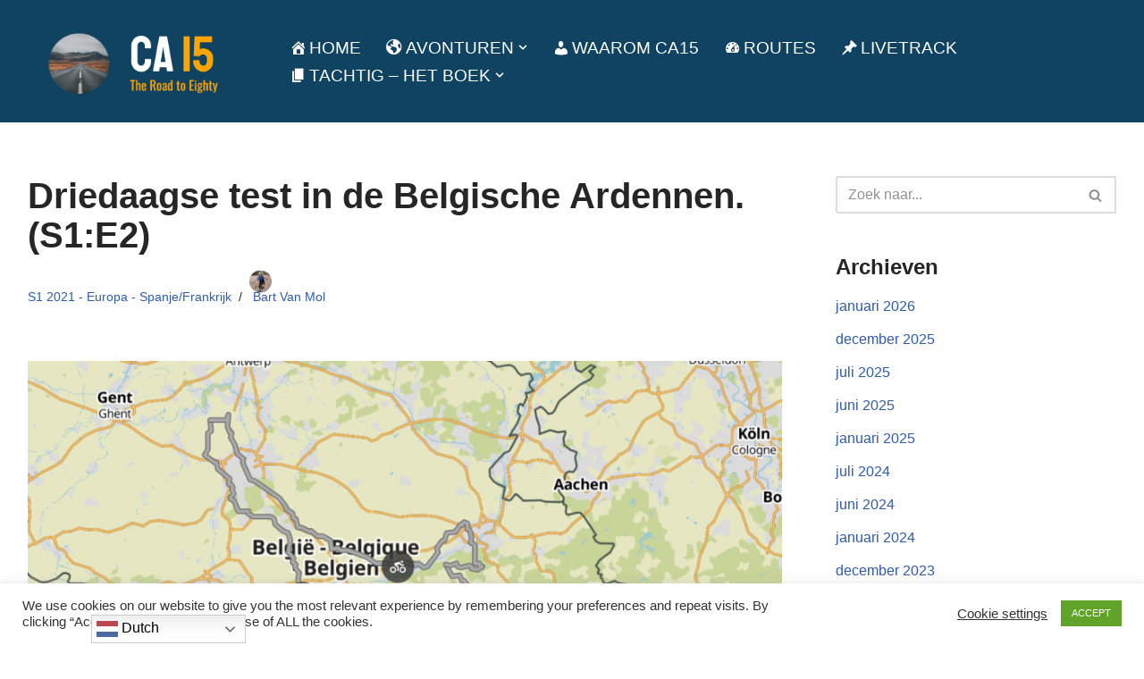

--- FILE ---
content_type: text/html; charset=UTF-8
request_url: https://cyclingadventure15.com/driedaagse-test-in-de-belgische-ardennen-s1e2/
body_size: 30919
content:
<!DOCTYPE html>
<html lang="nl-NL">

<head>
	
	<meta charset="UTF-8">
	<meta name="viewport" content="width=device-width, initial-scale=1, minimum-scale=1">
	<link rel="profile" href="http://gmpg.org/xfn/11">
		<title>Driedaagse test in de Belgische Ardennen. (S1:E2) &#8211; CA15</title>
<meta name='robots' content='max-image-preview:large' />
<meta name="uri-translation" content="on" /><link rel='dns-prefetch' href='//stats.wp.com' />
<link rel='dns-prefetch' href='//maxcdn.bootstrapcdn.com' />
<link rel='preconnect' href='//i0.wp.com' />
<link rel='preconnect' href='//c0.wp.com' />
<link rel="alternate" type="application/rss+xml" title="CA15 &raquo; feed" href="https://cyclingadventure15.com/feed/" />
<link rel="alternate" type="application/rss+xml" title="CA15 &raquo; reacties feed" href="https://cyclingadventure15.com/comments/feed/" />
<link rel="alternate" type="application/rss+xml" title="CA15 &raquo; Driedaagse test in de Belgische Ardennen. (S1:E2) reacties feed" href="https://cyclingadventure15.com/driedaagse-test-in-de-belgische-ardennen-s1e2/feed/" />
<link rel="alternate" title="oEmbed (JSON)" type="application/json+oembed" href="https://cyclingadventure15.com/wp-json/oembed/1.0/embed?url=https%3A%2F%2Fcyclingadventure15.com%2Fdriedaagse-test-in-de-belgische-ardennen-s1e2%2F" />
<link rel="alternate" title="oEmbed (XML)" type="text/xml+oembed" href="https://cyclingadventure15.com/wp-json/oembed/1.0/embed?url=https%3A%2F%2Fcyclingadventure15.com%2Fdriedaagse-test-in-de-belgische-ardennen-s1e2%2F&#038;format=xml" />
<style id='wp-img-auto-sizes-contain-inline-css'>
img:is([sizes=auto i],[sizes^="auto," i]){contain-intrinsic-size:3000px 1500px}
/*# sourceURL=wp-img-auto-sizes-contain-inline-css */
</style>
<link rel='stylesheet' id='twb-open-sans-css' href='https://fonts.googleapis.com/css?family=Open+Sans%3A300%2C400%2C500%2C600%2C700%2C800&#038;display=swap&#038;ver=6.9' media='all' />
<link rel='stylesheet' id='twbbwg-global-css' href='https://cyclingadventure15.com/wp-content/plugins/photo-gallery/booster/assets/css/global.css?ver=1.0.0' media='all' />
<style id='wp-emoji-styles-inline-css'>

	img.wp-smiley, img.emoji {
		display: inline !important;
		border: none !important;
		box-shadow: none !important;
		height: 1em !important;
		width: 1em !important;
		margin: 0 0.07em !important;
		vertical-align: -0.1em !important;
		background: none !important;
		padding: 0 !important;
	}
/*# sourceURL=wp-emoji-styles-inline-css */
</style>
<style id='wp-block-library-inline-css'>
:root{--wp-block-synced-color:#7a00df;--wp-block-synced-color--rgb:122,0,223;--wp-bound-block-color:var(--wp-block-synced-color);--wp-editor-canvas-background:#ddd;--wp-admin-theme-color:#007cba;--wp-admin-theme-color--rgb:0,124,186;--wp-admin-theme-color-darker-10:#006ba1;--wp-admin-theme-color-darker-10--rgb:0,107,160.5;--wp-admin-theme-color-darker-20:#005a87;--wp-admin-theme-color-darker-20--rgb:0,90,135;--wp-admin-border-width-focus:2px}@media (min-resolution:192dpi){:root{--wp-admin-border-width-focus:1.5px}}.wp-element-button{cursor:pointer}:root .has-very-light-gray-background-color{background-color:#eee}:root .has-very-dark-gray-background-color{background-color:#313131}:root .has-very-light-gray-color{color:#eee}:root .has-very-dark-gray-color{color:#313131}:root .has-vivid-green-cyan-to-vivid-cyan-blue-gradient-background{background:linear-gradient(135deg,#00d084,#0693e3)}:root .has-purple-crush-gradient-background{background:linear-gradient(135deg,#34e2e4,#4721fb 50%,#ab1dfe)}:root .has-hazy-dawn-gradient-background{background:linear-gradient(135deg,#faaca8,#dad0ec)}:root .has-subdued-olive-gradient-background{background:linear-gradient(135deg,#fafae1,#67a671)}:root .has-atomic-cream-gradient-background{background:linear-gradient(135deg,#fdd79a,#004a59)}:root .has-nightshade-gradient-background{background:linear-gradient(135deg,#330968,#31cdcf)}:root .has-midnight-gradient-background{background:linear-gradient(135deg,#020381,#2874fc)}:root{--wp--preset--font-size--normal:16px;--wp--preset--font-size--huge:42px}.has-regular-font-size{font-size:1em}.has-larger-font-size{font-size:2.625em}.has-normal-font-size{font-size:var(--wp--preset--font-size--normal)}.has-huge-font-size{font-size:var(--wp--preset--font-size--huge)}.has-text-align-center{text-align:center}.has-text-align-left{text-align:left}.has-text-align-right{text-align:right}.has-fit-text{white-space:nowrap!important}#end-resizable-editor-section{display:none}.aligncenter{clear:both}.items-justified-left{justify-content:flex-start}.items-justified-center{justify-content:center}.items-justified-right{justify-content:flex-end}.items-justified-space-between{justify-content:space-between}.screen-reader-text{border:0;clip-path:inset(50%);height:1px;margin:-1px;overflow:hidden;padding:0;position:absolute;width:1px;word-wrap:normal!important}.screen-reader-text:focus{background-color:#ddd;clip-path:none;color:#444;display:block;font-size:1em;height:auto;left:5px;line-height:normal;padding:15px 23px 14px;text-decoration:none;top:5px;width:auto;z-index:100000}html :where(.has-border-color){border-style:solid}html :where([style*=border-top-color]){border-top-style:solid}html :where([style*=border-right-color]){border-right-style:solid}html :where([style*=border-bottom-color]){border-bottom-style:solid}html :where([style*=border-left-color]){border-left-style:solid}html :where([style*=border-width]){border-style:solid}html :where([style*=border-top-width]){border-top-style:solid}html :where([style*=border-right-width]){border-right-style:solid}html :where([style*=border-bottom-width]){border-bottom-style:solid}html :where([style*=border-left-width]){border-left-style:solid}html :where(img[class*=wp-image-]){height:auto;max-width:100%}:where(figure){margin:0 0 1em}html :where(.is-position-sticky){--wp-admin--admin-bar--position-offset:var(--wp-admin--admin-bar--height,0px)}@media screen and (max-width:600px){html :where(.is-position-sticky){--wp-admin--admin-bar--position-offset:0px}}

/*# sourceURL=wp-block-library-inline-css */
</style><style id='wp-block-heading-inline-css'>
h1:where(.wp-block-heading).has-background,h2:where(.wp-block-heading).has-background,h3:where(.wp-block-heading).has-background,h4:where(.wp-block-heading).has-background,h5:where(.wp-block-heading).has-background,h6:where(.wp-block-heading).has-background{padding:1.25em 2.375em}h1.has-text-align-left[style*=writing-mode]:where([style*=vertical-lr]),h1.has-text-align-right[style*=writing-mode]:where([style*=vertical-rl]),h2.has-text-align-left[style*=writing-mode]:where([style*=vertical-lr]),h2.has-text-align-right[style*=writing-mode]:where([style*=vertical-rl]),h3.has-text-align-left[style*=writing-mode]:where([style*=vertical-lr]),h3.has-text-align-right[style*=writing-mode]:where([style*=vertical-rl]),h4.has-text-align-left[style*=writing-mode]:where([style*=vertical-lr]),h4.has-text-align-right[style*=writing-mode]:where([style*=vertical-rl]),h5.has-text-align-left[style*=writing-mode]:where([style*=vertical-lr]),h5.has-text-align-right[style*=writing-mode]:where([style*=vertical-rl]),h6.has-text-align-left[style*=writing-mode]:where([style*=vertical-lr]),h6.has-text-align-right[style*=writing-mode]:where([style*=vertical-rl]){rotate:180deg}
/*# sourceURL=https://c0.wp.com/c/6.9/wp-includes/blocks/heading/style.min.css */
</style>
<style id='wp-block-image-inline-css'>
.wp-block-image>a,.wp-block-image>figure>a{display:inline-block}.wp-block-image img{box-sizing:border-box;height:auto;max-width:100%;vertical-align:bottom}@media not (prefers-reduced-motion){.wp-block-image img.hide{visibility:hidden}.wp-block-image img.show{animation:show-content-image .4s}}.wp-block-image[style*=border-radius] img,.wp-block-image[style*=border-radius]>a{border-radius:inherit}.wp-block-image.has-custom-border img{box-sizing:border-box}.wp-block-image.aligncenter{text-align:center}.wp-block-image.alignfull>a,.wp-block-image.alignwide>a{width:100%}.wp-block-image.alignfull img,.wp-block-image.alignwide img{height:auto;width:100%}.wp-block-image .aligncenter,.wp-block-image .alignleft,.wp-block-image .alignright,.wp-block-image.aligncenter,.wp-block-image.alignleft,.wp-block-image.alignright{display:table}.wp-block-image .aligncenter>figcaption,.wp-block-image .alignleft>figcaption,.wp-block-image .alignright>figcaption,.wp-block-image.aligncenter>figcaption,.wp-block-image.alignleft>figcaption,.wp-block-image.alignright>figcaption{caption-side:bottom;display:table-caption}.wp-block-image .alignleft{float:left;margin:.5em 1em .5em 0}.wp-block-image .alignright{float:right;margin:.5em 0 .5em 1em}.wp-block-image .aligncenter{margin-left:auto;margin-right:auto}.wp-block-image :where(figcaption){margin-bottom:1em;margin-top:.5em}.wp-block-image.is-style-circle-mask img{border-radius:9999px}@supports ((-webkit-mask-image:none) or (mask-image:none)) or (-webkit-mask-image:none){.wp-block-image.is-style-circle-mask img{border-radius:0;-webkit-mask-image:url('data:image/svg+xml;utf8,<svg viewBox="0 0 100 100" xmlns="http://www.w3.org/2000/svg"><circle cx="50" cy="50" r="50"/></svg>');mask-image:url('data:image/svg+xml;utf8,<svg viewBox="0 0 100 100" xmlns="http://www.w3.org/2000/svg"><circle cx="50" cy="50" r="50"/></svg>');mask-mode:alpha;-webkit-mask-position:center;mask-position:center;-webkit-mask-repeat:no-repeat;mask-repeat:no-repeat;-webkit-mask-size:contain;mask-size:contain}}:root :where(.wp-block-image.is-style-rounded img,.wp-block-image .is-style-rounded img){border-radius:9999px}.wp-block-image figure{margin:0}.wp-lightbox-container{display:flex;flex-direction:column;position:relative}.wp-lightbox-container img{cursor:zoom-in}.wp-lightbox-container img:hover+button{opacity:1}.wp-lightbox-container button{align-items:center;backdrop-filter:blur(16px) saturate(180%);background-color:#5a5a5a40;border:none;border-radius:4px;cursor:zoom-in;display:flex;height:20px;justify-content:center;opacity:0;padding:0;position:absolute;right:16px;text-align:center;top:16px;width:20px;z-index:100}@media not (prefers-reduced-motion){.wp-lightbox-container button{transition:opacity .2s ease}}.wp-lightbox-container button:focus-visible{outline:3px auto #5a5a5a40;outline:3px auto -webkit-focus-ring-color;outline-offset:3px}.wp-lightbox-container button:hover{cursor:pointer;opacity:1}.wp-lightbox-container button:focus{opacity:1}.wp-lightbox-container button:focus,.wp-lightbox-container button:hover,.wp-lightbox-container button:not(:hover):not(:active):not(.has-background){background-color:#5a5a5a40;border:none}.wp-lightbox-overlay{box-sizing:border-box;cursor:zoom-out;height:100vh;left:0;overflow:hidden;position:fixed;top:0;visibility:hidden;width:100%;z-index:100000}.wp-lightbox-overlay .close-button{align-items:center;cursor:pointer;display:flex;justify-content:center;min-height:40px;min-width:40px;padding:0;position:absolute;right:calc(env(safe-area-inset-right) + 16px);top:calc(env(safe-area-inset-top) + 16px);z-index:5000000}.wp-lightbox-overlay .close-button:focus,.wp-lightbox-overlay .close-button:hover,.wp-lightbox-overlay .close-button:not(:hover):not(:active):not(.has-background){background:none;border:none}.wp-lightbox-overlay .lightbox-image-container{height:var(--wp--lightbox-container-height);left:50%;overflow:hidden;position:absolute;top:50%;transform:translate(-50%,-50%);transform-origin:top left;width:var(--wp--lightbox-container-width);z-index:9999999999}.wp-lightbox-overlay .wp-block-image{align-items:center;box-sizing:border-box;display:flex;height:100%;justify-content:center;margin:0;position:relative;transform-origin:0 0;width:100%;z-index:3000000}.wp-lightbox-overlay .wp-block-image img{height:var(--wp--lightbox-image-height);min-height:var(--wp--lightbox-image-height);min-width:var(--wp--lightbox-image-width);width:var(--wp--lightbox-image-width)}.wp-lightbox-overlay .wp-block-image figcaption{display:none}.wp-lightbox-overlay button{background:none;border:none}.wp-lightbox-overlay .scrim{background-color:#fff;height:100%;opacity:.9;position:absolute;width:100%;z-index:2000000}.wp-lightbox-overlay.active{visibility:visible}@media not (prefers-reduced-motion){.wp-lightbox-overlay.active{animation:turn-on-visibility .25s both}.wp-lightbox-overlay.active img{animation:turn-on-visibility .35s both}.wp-lightbox-overlay.show-closing-animation:not(.active){animation:turn-off-visibility .35s both}.wp-lightbox-overlay.show-closing-animation:not(.active) img{animation:turn-off-visibility .25s both}.wp-lightbox-overlay.zoom.active{animation:none;opacity:1;visibility:visible}.wp-lightbox-overlay.zoom.active .lightbox-image-container{animation:lightbox-zoom-in .4s}.wp-lightbox-overlay.zoom.active .lightbox-image-container img{animation:none}.wp-lightbox-overlay.zoom.active .scrim{animation:turn-on-visibility .4s forwards}.wp-lightbox-overlay.zoom.show-closing-animation:not(.active){animation:none}.wp-lightbox-overlay.zoom.show-closing-animation:not(.active) .lightbox-image-container{animation:lightbox-zoom-out .4s}.wp-lightbox-overlay.zoom.show-closing-animation:not(.active) .lightbox-image-container img{animation:none}.wp-lightbox-overlay.zoom.show-closing-animation:not(.active) .scrim{animation:turn-off-visibility .4s forwards}}@keyframes show-content-image{0%{visibility:hidden}99%{visibility:hidden}to{visibility:visible}}@keyframes turn-on-visibility{0%{opacity:0}to{opacity:1}}@keyframes turn-off-visibility{0%{opacity:1;visibility:visible}99%{opacity:0;visibility:visible}to{opacity:0;visibility:hidden}}@keyframes lightbox-zoom-in{0%{transform:translate(calc((-100vw + var(--wp--lightbox-scrollbar-width))/2 + var(--wp--lightbox-initial-left-position)),calc(-50vh + var(--wp--lightbox-initial-top-position))) scale(var(--wp--lightbox-scale))}to{transform:translate(-50%,-50%) scale(1)}}@keyframes lightbox-zoom-out{0%{transform:translate(-50%,-50%) scale(1);visibility:visible}99%{visibility:visible}to{transform:translate(calc((-100vw + var(--wp--lightbox-scrollbar-width))/2 + var(--wp--lightbox-initial-left-position)),calc(-50vh + var(--wp--lightbox-initial-top-position))) scale(var(--wp--lightbox-scale));visibility:hidden}}
/*# sourceURL=https://c0.wp.com/c/6.9/wp-includes/blocks/image/style.min.css */
</style>
<style id='wp-block-list-inline-css'>
ol,ul{box-sizing:border-box}:root :where(.wp-block-list.has-background){padding:1.25em 2.375em}
/*# sourceURL=https://c0.wp.com/c/6.9/wp-includes/blocks/list/style.min.css */
</style>
<style id='wp-block-paragraph-inline-css'>
.is-small-text{font-size:.875em}.is-regular-text{font-size:1em}.is-large-text{font-size:2.25em}.is-larger-text{font-size:3em}.has-drop-cap:not(:focus):first-letter{float:left;font-size:8.4em;font-style:normal;font-weight:100;line-height:.68;margin:.05em .1em 0 0;text-transform:uppercase}body.rtl .has-drop-cap:not(:focus):first-letter{float:none;margin-left:.1em}p.has-drop-cap.has-background{overflow:hidden}:root :where(p.has-background){padding:1.25em 2.375em}:where(p.has-text-color:not(.has-link-color)) a{color:inherit}p.has-text-align-left[style*="writing-mode:vertical-lr"],p.has-text-align-right[style*="writing-mode:vertical-rl"]{rotate:180deg}
/*# sourceURL=https://c0.wp.com/c/6.9/wp-includes/blocks/paragraph/style.min.css */
</style>
<style id='global-styles-inline-css'>
:root{--wp--preset--aspect-ratio--square: 1;--wp--preset--aspect-ratio--4-3: 4/3;--wp--preset--aspect-ratio--3-4: 3/4;--wp--preset--aspect-ratio--3-2: 3/2;--wp--preset--aspect-ratio--2-3: 2/3;--wp--preset--aspect-ratio--16-9: 16/9;--wp--preset--aspect-ratio--9-16: 9/16;--wp--preset--color--black: #000000;--wp--preset--color--cyan-bluish-gray: #abb8c3;--wp--preset--color--white: #ffffff;--wp--preset--color--pale-pink: #f78da7;--wp--preset--color--vivid-red: #cf2e2e;--wp--preset--color--luminous-vivid-orange: #ff6900;--wp--preset--color--luminous-vivid-amber: #fcb900;--wp--preset--color--light-green-cyan: #7bdcb5;--wp--preset--color--vivid-green-cyan: #00d084;--wp--preset--color--pale-cyan-blue: #8ed1fc;--wp--preset--color--vivid-cyan-blue: #0693e3;--wp--preset--color--vivid-purple: #9b51e0;--wp--preset--color--neve-link-color: var(--nv-primary-accent);--wp--preset--color--neve-link-hover-color: var(--nv-secondary-accent);--wp--preset--color--nv-site-bg: var(--nv-site-bg);--wp--preset--color--nv-light-bg: var(--nv-light-bg);--wp--preset--color--nv-dark-bg: var(--nv-dark-bg);--wp--preset--color--neve-text-color: var(--nv-text-color);--wp--preset--color--nv-text-dark-bg: var(--nv-text-dark-bg);--wp--preset--color--nv-c-1: var(--nv-c-1);--wp--preset--color--nv-c-2: var(--nv-c-2);--wp--preset--gradient--vivid-cyan-blue-to-vivid-purple: linear-gradient(135deg,rgb(6,147,227) 0%,rgb(155,81,224) 100%);--wp--preset--gradient--light-green-cyan-to-vivid-green-cyan: linear-gradient(135deg,rgb(122,220,180) 0%,rgb(0,208,130) 100%);--wp--preset--gradient--luminous-vivid-amber-to-luminous-vivid-orange: linear-gradient(135deg,rgb(252,185,0) 0%,rgb(255,105,0) 100%);--wp--preset--gradient--luminous-vivid-orange-to-vivid-red: linear-gradient(135deg,rgb(255,105,0) 0%,rgb(207,46,46) 100%);--wp--preset--gradient--very-light-gray-to-cyan-bluish-gray: linear-gradient(135deg,rgb(238,238,238) 0%,rgb(169,184,195) 100%);--wp--preset--gradient--cool-to-warm-spectrum: linear-gradient(135deg,rgb(74,234,220) 0%,rgb(151,120,209) 20%,rgb(207,42,186) 40%,rgb(238,44,130) 60%,rgb(251,105,98) 80%,rgb(254,248,76) 100%);--wp--preset--gradient--blush-light-purple: linear-gradient(135deg,rgb(255,206,236) 0%,rgb(152,150,240) 100%);--wp--preset--gradient--blush-bordeaux: linear-gradient(135deg,rgb(254,205,165) 0%,rgb(254,45,45) 50%,rgb(107,0,62) 100%);--wp--preset--gradient--luminous-dusk: linear-gradient(135deg,rgb(255,203,112) 0%,rgb(199,81,192) 50%,rgb(65,88,208) 100%);--wp--preset--gradient--pale-ocean: linear-gradient(135deg,rgb(255,245,203) 0%,rgb(182,227,212) 50%,rgb(51,167,181) 100%);--wp--preset--gradient--electric-grass: linear-gradient(135deg,rgb(202,248,128) 0%,rgb(113,206,126) 100%);--wp--preset--gradient--midnight: linear-gradient(135deg,rgb(2,3,129) 0%,rgb(40,116,252) 100%);--wp--preset--font-size--small: 13px;--wp--preset--font-size--medium: 20px;--wp--preset--font-size--large: 36px;--wp--preset--font-size--x-large: 42px;--wp--preset--spacing--20: 0.44rem;--wp--preset--spacing--30: 0.67rem;--wp--preset--spacing--40: 1rem;--wp--preset--spacing--50: 1.5rem;--wp--preset--spacing--60: 2.25rem;--wp--preset--spacing--70: 3.38rem;--wp--preset--spacing--80: 5.06rem;--wp--preset--shadow--natural: 6px 6px 9px rgba(0, 0, 0, 0.2);--wp--preset--shadow--deep: 12px 12px 50px rgba(0, 0, 0, 0.4);--wp--preset--shadow--sharp: 6px 6px 0px rgba(0, 0, 0, 0.2);--wp--preset--shadow--outlined: 6px 6px 0px -3px rgb(255, 255, 255), 6px 6px rgb(0, 0, 0);--wp--preset--shadow--crisp: 6px 6px 0px rgb(0, 0, 0);}:where(.is-layout-flex){gap: 0.5em;}:where(.is-layout-grid){gap: 0.5em;}body .is-layout-flex{display: flex;}.is-layout-flex{flex-wrap: wrap;align-items: center;}.is-layout-flex > :is(*, div){margin: 0;}body .is-layout-grid{display: grid;}.is-layout-grid > :is(*, div){margin: 0;}:where(.wp-block-columns.is-layout-flex){gap: 2em;}:where(.wp-block-columns.is-layout-grid){gap: 2em;}:where(.wp-block-post-template.is-layout-flex){gap: 1.25em;}:where(.wp-block-post-template.is-layout-grid){gap: 1.25em;}.has-black-color{color: var(--wp--preset--color--black) !important;}.has-cyan-bluish-gray-color{color: var(--wp--preset--color--cyan-bluish-gray) !important;}.has-white-color{color: var(--wp--preset--color--white) !important;}.has-pale-pink-color{color: var(--wp--preset--color--pale-pink) !important;}.has-vivid-red-color{color: var(--wp--preset--color--vivid-red) !important;}.has-luminous-vivid-orange-color{color: var(--wp--preset--color--luminous-vivid-orange) !important;}.has-luminous-vivid-amber-color{color: var(--wp--preset--color--luminous-vivid-amber) !important;}.has-light-green-cyan-color{color: var(--wp--preset--color--light-green-cyan) !important;}.has-vivid-green-cyan-color{color: var(--wp--preset--color--vivid-green-cyan) !important;}.has-pale-cyan-blue-color{color: var(--wp--preset--color--pale-cyan-blue) !important;}.has-vivid-cyan-blue-color{color: var(--wp--preset--color--vivid-cyan-blue) !important;}.has-vivid-purple-color{color: var(--wp--preset--color--vivid-purple) !important;}.has-neve-link-color-color{color: var(--wp--preset--color--neve-link-color) !important;}.has-neve-link-hover-color-color{color: var(--wp--preset--color--neve-link-hover-color) !important;}.has-nv-site-bg-color{color: var(--wp--preset--color--nv-site-bg) !important;}.has-nv-light-bg-color{color: var(--wp--preset--color--nv-light-bg) !important;}.has-nv-dark-bg-color{color: var(--wp--preset--color--nv-dark-bg) !important;}.has-neve-text-color-color{color: var(--wp--preset--color--neve-text-color) !important;}.has-nv-text-dark-bg-color{color: var(--wp--preset--color--nv-text-dark-bg) !important;}.has-nv-c-1-color{color: var(--wp--preset--color--nv-c-1) !important;}.has-nv-c-2-color{color: var(--wp--preset--color--nv-c-2) !important;}.has-black-background-color{background-color: var(--wp--preset--color--black) !important;}.has-cyan-bluish-gray-background-color{background-color: var(--wp--preset--color--cyan-bluish-gray) !important;}.has-white-background-color{background-color: var(--wp--preset--color--white) !important;}.has-pale-pink-background-color{background-color: var(--wp--preset--color--pale-pink) !important;}.has-vivid-red-background-color{background-color: var(--wp--preset--color--vivid-red) !important;}.has-luminous-vivid-orange-background-color{background-color: var(--wp--preset--color--luminous-vivid-orange) !important;}.has-luminous-vivid-amber-background-color{background-color: var(--wp--preset--color--luminous-vivid-amber) !important;}.has-light-green-cyan-background-color{background-color: var(--wp--preset--color--light-green-cyan) !important;}.has-vivid-green-cyan-background-color{background-color: var(--wp--preset--color--vivid-green-cyan) !important;}.has-pale-cyan-blue-background-color{background-color: var(--wp--preset--color--pale-cyan-blue) !important;}.has-vivid-cyan-blue-background-color{background-color: var(--wp--preset--color--vivid-cyan-blue) !important;}.has-vivid-purple-background-color{background-color: var(--wp--preset--color--vivid-purple) !important;}.has-neve-link-color-background-color{background-color: var(--wp--preset--color--neve-link-color) !important;}.has-neve-link-hover-color-background-color{background-color: var(--wp--preset--color--neve-link-hover-color) !important;}.has-nv-site-bg-background-color{background-color: var(--wp--preset--color--nv-site-bg) !important;}.has-nv-light-bg-background-color{background-color: var(--wp--preset--color--nv-light-bg) !important;}.has-nv-dark-bg-background-color{background-color: var(--wp--preset--color--nv-dark-bg) !important;}.has-neve-text-color-background-color{background-color: var(--wp--preset--color--neve-text-color) !important;}.has-nv-text-dark-bg-background-color{background-color: var(--wp--preset--color--nv-text-dark-bg) !important;}.has-nv-c-1-background-color{background-color: var(--wp--preset--color--nv-c-1) !important;}.has-nv-c-2-background-color{background-color: var(--wp--preset--color--nv-c-2) !important;}.has-black-border-color{border-color: var(--wp--preset--color--black) !important;}.has-cyan-bluish-gray-border-color{border-color: var(--wp--preset--color--cyan-bluish-gray) !important;}.has-white-border-color{border-color: var(--wp--preset--color--white) !important;}.has-pale-pink-border-color{border-color: var(--wp--preset--color--pale-pink) !important;}.has-vivid-red-border-color{border-color: var(--wp--preset--color--vivid-red) !important;}.has-luminous-vivid-orange-border-color{border-color: var(--wp--preset--color--luminous-vivid-orange) !important;}.has-luminous-vivid-amber-border-color{border-color: var(--wp--preset--color--luminous-vivid-amber) !important;}.has-light-green-cyan-border-color{border-color: var(--wp--preset--color--light-green-cyan) !important;}.has-vivid-green-cyan-border-color{border-color: var(--wp--preset--color--vivid-green-cyan) !important;}.has-pale-cyan-blue-border-color{border-color: var(--wp--preset--color--pale-cyan-blue) !important;}.has-vivid-cyan-blue-border-color{border-color: var(--wp--preset--color--vivid-cyan-blue) !important;}.has-vivid-purple-border-color{border-color: var(--wp--preset--color--vivid-purple) !important;}.has-neve-link-color-border-color{border-color: var(--wp--preset--color--neve-link-color) !important;}.has-neve-link-hover-color-border-color{border-color: var(--wp--preset--color--neve-link-hover-color) !important;}.has-nv-site-bg-border-color{border-color: var(--wp--preset--color--nv-site-bg) !important;}.has-nv-light-bg-border-color{border-color: var(--wp--preset--color--nv-light-bg) !important;}.has-nv-dark-bg-border-color{border-color: var(--wp--preset--color--nv-dark-bg) !important;}.has-neve-text-color-border-color{border-color: var(--wp--preset--color--neve-text-color) !important;}.has-nv-text-dark-bg-border-color{border-color: var(--wp--preset--color--nv-text-dark-bg) !important;}.has-nv-c-1-border-color{border-color: var(--wp--preset--color--nv-c-1) !important;}.has-nv-c-2-border-color{border-color: var(--wp--preset--color--nv-c-2) !important;}.has-vivid-cyan-blue-to-vivid-purple-gradient-background{background: var(--wp--preset--gradient--vivid-cyan-blue-to-vivid-purple) !important;}.has-light-green-cyan-to-vivid-green-cyan-gradient-background{background: var(--wp--preset--gradient--light-green-cyan-to-vivid-green-cyan) !important;}.has-luminous-vivid-amber-to-luminous-vivid-orange-gradient-background{background: var(--wp--preset--gradient--luminous-vivid-amber-to-luminous-vivid-orange) !important;}.has-luminous-vivid-orange-to-vivid-red-gradient-background{background: var(--wp--preset--gradient--luminous-vivid-orange-to-vivid-red) !important;}.has-very-light-gray-to-cyan-bluish-gray-gradient-background{background: var(--wp--preset--gradient--very-light-gray-to-cyan-bluish-gray) !important;}.has-cool-to-warm-spectrum-gradient-background{background: var(--wp--preset--gradient--cool-to-warm-spectrum) !important;}.has-blush-light-purple-gradient-background{background: var(--wp--preset--gradient--blush-light-purple) !important;}.has-blush-bordeaux-gradient-background{background: var(--wp--preset--gradient--blush-bordeaux) !important;}.has-luminous-dusk-gradient-background{background: var(--wp--preset--gradient--luminous-dusk) !important;}.has-pale-ocean-gradient-background{background: var(--wp--preset--gradient--pale-ocean) !important;}.has-electric-grass-gradient-background{background: var(--wp--preset--gradient--electric-grass) !important;}.has-midnight-gradient-background{background: var(--wp--preset--gradient--midnight) !important;}.has-small-font-size{font-size: var(--wp--preset--font-size--small) !important;}.has-medium-font-size{font-size: var(--wp--preset--font-size--medium) !important;}.has-large-font-size{font-size: var(--wp--preset--font-size--large) !important;}.has-x-large-font-size{font-size: var(--wp--preset--font-size--x-large) !important;}
/*# sourceURL=global-styles-inline-css */
</style>

<style id='classic-theme-styles-inline-css'>
/*! This file is auto-generated */
.wp-block-button__link{color:#fff;background-color:#32373c;border-radius:9999px;box-shadow:none;text-decoration:none;padding:calc(.667em + 2px) calc(1.333em + 2px);font-size:1.125em}.wp-block-file__button{background:#32373c;color:#fff;text-decoration:none}
/*# sourceURL=/wp-includes/css/classic-themes.min.css */
</style>
<link rel='stylesheet' id='cookie-law-info-css' href='https://cyclingadventure15.com/wp-content/plugins/cookie-law-info/legacy/public/css/cookie-law-info-public.css?ver=3.3.9.1' media='all' />
<link rel='stylesheet' id='cookie-law-info-gdpr-css' href='https://cyclingadventure15.com/wp-content/plugins/cookie-law-info/legacy/public/css/cookie-law-info-gdpr.css?ver=3.3.9.1' media='all' />
<link rel='stylesheet' id='bwg_fonts-css' href='https://cyclingadventure15.com/wp-content/plugins/photo-gallery/css/bwg-fonts/fonts.css?ver=0.0.1' media='all' />
<link rel='stylesheet' id='sumoselect-css' href='https://cyclingadventure15.com/wp-content/plugins/photo-gallery/css/sumoselect.min.css?ver=3.4.6' media='all' />
<link rel='stylesheet' id='mCustomScrollbar-css' href='https://cyclingadventure15.com/wp-content/plugins/photo-gallery/css/jquery.mCustomScrollbar.min.css?ver=3.1.5' media='all' />
<link rel='stylesheet' id='bwg_googlefonts-css' href='https://fonts.googleapis.com/css?family=Ubuntu&#038;subset=greek,latin,greek-ext,vietnamese,cyrillic-ext,latin-ext,cyrillic' media='all' />
<link rel='stylesheet' id='bwg_frontend-css' href='https://cyclingadventure15.com/wp-content/plugins/photo-gallery/css/styles.min.css?ver=1.8.37' media='all' />
<link rel='stylesheet' id='dashicons-css' href='https://c0.wp.com/c/6.9/wp-includes/css/dashicons.min.css' media='all' />
<link rel='stylesheet' id='obfx-module-pub-css-menu-pictogrammen-0-css' href='https://maxcdn.bootstrapcdn.com/font-awesome/4.7.0/css/font-awesome.min.css?ver=3.0.5' media='all' />
<link rel='stylesheet' id='obfx-module-pub-css-menu-pictogrammen-1-css' href='https://cyclingadventure15.com/wp-content/plugins/themeisle-companion/obfx_modules/menu-icons/css/public.css?ver=3.0.5' media='all' />
<link rel='stylesheet' id='neve-style-css' href='https://cyclingadventure15.com/wp-content/themes/neve/style-main-new.min.css?ver=4.2.2' media='all' />
<style id='neve-style-inline-css'>
.is-menu-sidebar .header-menu-sidebar { visibility: visible; }.is-menu-sidebar.menu_sidebar_slide_left .header-menu-sidebar { transform: translate3d(0, 0, 0); left: 0; }.is-menu-sidebar.menu_sidebar_slide_right .header-menu-sidebar { transform: translate3d(0, 0, 0); right: 0; }.is-menu-sidebar.menu_sidebar_pull_right .header-menu-sidebar, .is-menu-sidebar.menu_sidebar_pull_left .header-menu-sidebar { transform: translateX(0); }.is-menu-sidebar.menu_sidebar_dropdown .header-menu-sidebar { height: auto; }.is-menu-sidebar.menu_sidebar_dropdown .header-menu-sidebar-inner { max-height: 400px; padding: 20px 0; }.is-menu-sidebar.menu_sidebar_full_canvas .header-menu-sidebar { opacity: 1; }.header-menu-sidebar .menu-item-nav-search:not(.floating) { pointer-events: none; }.header-menu-sidebar .menu-item-nav-search .is-menu-sidebar { pointer-events: unset; }@media screen and (max-width: 960px) { .builder-item.cr .item--inner { --textalign: center; --justify: center; } }
.nv-meta-list li.meta:not(:last-child):after { content:"/" }.nv-meta-list .no-mobile{
			display:none;
		}.nv-meta-list li.last::after{
			content: ""!important;
		}@media (min-width: 769px) {
			.nv-meta-list .no-mobile {
				display: inline-block;
			}
			.nv-meta-list li.last:not(:last-child)::after {
		 		content: "/" !important;
			}
		}
 :root{ --container: 748px;--postwidth:100%; --primarybtnbg: #2a2e38; --primarybtnhoverbg: #0f4361; --primarybtncolor: #ffffff; --secondarybtncolor: var(--nv-primary-accent); --primarybtnhovercolor: #ffffff; --secondarybtnhovercolor: var(--nv-primary-accent);--primarybtnborderradius:1px;--secondarybtnborderradius:3px;--primarybtnborderwidth:1px;--secondarybtnborderwidth:3px;--btnpadding:8px 12px;--primarybtnpadding:calc(8px - 1px) calc(12px - 1px);--secondarybtnpadding:calc(8px - 3px) calc(12px - 3px); --btnfs: 15px; --btnlineheight: 1.6em; --btnfontweight: none; --bodyfontfamily: Arial,Helvetica,sans-serif; --bodyfontsize: 15px; --bodylineheight: 1.6; --bodyletterspacing: 0px; --bodyfontweight: 400; --h1fontsize: 36px; --h1fontweight: 700; --h1lineheight: 1.2; --h1letterspacing: 0px; --h1texttransform: none; --h2fontsize: 28px; --h2fontweight: 700; --h2lineheight: 1.3; --h2letterspacing: 0px; --h2texttransform: none; --h3fontsize: 24px; --h3fontweight: 700; --h3lineheight: 1.4; --h3letterspacing: 0px; --h3texttransform: none; --h4fontsize: 20px; --h4fontweight: 700; --h4lineheight: 1.6; --h4letterspacing: 0px; --h4texttransform: none; --h5fontsize: 16px; --h5fontweight: 700; --h5lineheight: 1.6; --h5letterspacing: 0px; --h5texttransform: none; --h6fontsize: 14px; --h6fontweight: 700; --h6lineheight: 1.6; --h6letterspacing: 0px; --h6texttransform: none;--formfieldborderwidth:2px;--formfieldborderradius:3px; --formfieldbgcolor: var(--nv-site-bg); --formfieldbordercolor: #dddddd; --formfieldcolor: var(--nv-text-color);--formfieldpadding:10px 12px; } .nv-index-posts{ --borderradius:0px; } .single-post-container .alignfull > [class*="__inner-container"], .single-post-container .alignwide > [class*="__inner-container"]{ max-width:718px } .nv-meta-list{ --avatarsize: 20px; } .single .nv-meta-list{ --avatarsize: 20px; } .nv-post-cover{ --height: 250px;--padding:40px 15px;--justify: flex-start; --textalign: left; --valign: center; } .nv-post-cover .nv-title-meta-wrap, .nv-page-title-wrap, .entry-header{ --textalign: left; } .nv-is-boxed.nv-title-meta-wrap{ --padding:40px 15px; --bgcolor: var(--nv-dark-bg); } .nv-overlay{ --opacity: 50; --blendmode: normal; } .nv-is-boxed.nv-comments-wrap{ --padding:20px; } .nv-is-boxed.comment-respond{ --padding:20px; } .single:not(.single-product), .page{ --c-vspace:0 0 0 0;; } .scroll-to-top{ --color: var(--nv-text-dark-bg);--padding:8px 10px; --borderradius: 3px; --bgcolor: var(--nv-primary-accent); --hovercolor: var(--nv-text-dark-bg); --hoverbgcolor: var(--nv-primary-accent);--size:16px; } .global-styled{ --bgcolor: var(--nv-site-bg); } .header-top{ --height:79px; --rowbcolor: var(--nv-light-bg); --color: #ffffff; --bgcolor: #0f4361; } .header-main{ --height:132px; --rowbcolor: var(--nv-light-bg); --color: #ffffff; --overlaycolor: #0f4361;--bgimage:none;--bgposition:54% 51%;;--bgoverlayopacity:0.01; } .header-bottom{ --rowbcolor: var(--nv-light-bg); --color: var(--nv-text-color); --bgcolor: var(--nv-site-bg); } .header-menu-sidebar-bg{ --justify: flex-start; --textalign: left;--flexg: 1;--wrapdropdownwidth: auto; --color: #ffffff; --bgcolor: #0f4361; } .header-menu-sidebar{ width: 350px; } .builder-item--logo{ --maxwidth: 150px; --color: #ffffff; --fs: 24px;--padding:3%;--margin:0; --textalign: right;--justify: flex-end; } .builder-item--nav-icon,.header-menu-sidebar .close-sidebar-panel .navbar-toggle{ --color: #ffffff;--borderradius:3px;--borderwidth:1px; } .builder-item--nav-icon{ --label-margin:0 5px 0 0;;--padding:10px 11px 10px 12px;;--margin:0; } .builder-item--primary-menu{ --color: #ffffff; --hovercolor: #ffa300; --hovertextcolor: var(--nv-text-color); --activecolor: #ffa300; --spacing: 23px; --height: 25px;--padding:0;--margin:0; --fontsize: 1em; --lineheight: 1.6em; --letterspacing: 0px; --fontweight: 500; --texttransform: capitalize; --iconsize: 1em; } .hfg-is-group.has-primary-menu .inherit-ff{ --inheritedfw: 500; } .footer-top-inner .row{ grid-template-columns:1fr 1fr 1fr; --valign: flex-start; } .footer-top{ --rowbcolor: var(--nv-light-bg); --color: var(--nv-text-color); --bgcolor: var(--nv-site-bg); } .footer-main-inner .row{ grid-template-columns:1fr 1fr 1fr; --valign: flex-start; } .footer-main{ --rowbcolor: var(--nv-light-bg); --color: var(--nv-text-color); --bgcolor: var(--nv-site-bg); } .footer-bottom-inner .row{ grid-template-columns:1fr 1fr 1fr; --valign: flex-start; } .footer-bottom{ --rowbcolor: var(--nv-light-bg); --color: var(--nv-text-dark-bg); --bgcolor: var(--nv-dark-bg); } .builder-item--footer-one-widgets{ --padding:0;--margin:0; --textalign: left;--justify: flex-start; } @media(min-width: 576px){ :root{ --container: 992px;--postwidth:50%;--btnpadding:8px 12px;--primarybtnpadding:calc(8px - 1px) calc(12px - 1px);--secondarybtnpadding:calc(8px - 3px) calc(12px - 3px); --btnfs: 15px; --btnlineheight: 1.6em; --bodyfontsize: 16px; --bodylineheight: 1.6; --bodyletterspacing: 0px; --h1fontsize: 38px; --h1lineheight: 1.2; --h1letterspacing: 0px; --h2fontsize: 30px; --h2lineheight: 1.2; --h2letterspacing: 0px; --h3fontsize: 26px; --h3lineheight: 1.4; --h3letterspacing: 0px; --h4fontsize: 22px; --h4lineheight: 1.5; --h4letterspacing: 0px; --h5fontsize: 18px; --h5lineheight: 1.6; --h5letterspacing: 0px; --h6fontsize: 14px; --h6lineheight: 1.6; --h6letterspacing: 0px; } .single-post-container .alignfull > [class*="__inner-container"], .single-post-container .alignwide > [class*="__inner-container"]{ max-width:962px } .nv-meta-list{ --avatarsize: 20px; } .single .nv-meta-list{ --avatarsize: 20px; } .nv-post-cover{ --height: 320px;--padding:60px 30px;--justify: flex-start; --textalign: left; --valign: center; } .nv-post-cover .nv-title-meta-wrap, .nv-page-title-wrap, .entry-header{ --textalign: left; } .nv-is-boxed.nv-title-meta-wrap{ --padding:60px 30px; } .nv-is-boxed.nv-comments-wrap{ --padding:30px; } .nv-is-boxed.comment-respond{ --padding:30px; } .single:not(.single-product), .page{ --c-vspace:0 0 0 0;; } .scroll-to-top{ --padding:8px 10px;--size:16px; } .header-main{ --height:210px; } .header-menu-sidebar-bg{ --justify: flex-start; --textalign: left;--flexg: 1;--wrapdropdownwidth: auto; } .header-menu-sidebar{ width: 360px; } .builder-item--logo{ --maxwidth: 237px; --fs: 24px;--padding:10px 0;--margin:0; --textalign: right;--justify: flex-end; } .builder-item--nav-icon{ --label-margin:0 5px 0 0;;--padding:10px 15px;--margin:0; } .builder-item--primary-menu{ --spacing: 20px; --height: 25px;--padding:0;--margin:0; --fontsize: 1em; --lineheight: 1.6em; --letterspacing: 0px; --iconsize: 1em; } .builder-item--footer-one-widgets{ --padding:0;--margin:0; --textalign: right;--justify: flex-end; } }@media(min-width: 960px){ :root{ --container: 1248px;--postwidth:50%;--btnpadding:7px 12px 8px 12px;;--primarybtnpadding:calc(7px - 1px) calc(12px - 1px) calc(8px - 1px) calc(12px - 1px);;--secondarybtnpadding:calc(7px - 3px) calc(12px - 3px) calc(8px - 3px) calc(12px - 3px);; --btnfs: 16px; --btnlineheight: 1.3em; --bodyfontsize: 16px; --bodylineheight: 1.7; --bodyletterspacing: 0px; --h1fontsize: 40px; --h1lineheight: 1.1; --h1letterspacing: 0px; --h2fontsize: 32px; --h2lineheight: 1.2; --h2letterspacing: 0px; --h3fontsize: 28px; --h3lineheight: 1.4; --h3letterspacing: 0px; --h4fontsize: 24px; --h4lineheight: 1.5; --h4letterspacing: 0px; --h5fontsize: 20px; --h5lineheight: 1.6; --h5letterspacing: 0px; --h6fontsize: 16px; --h6lineheight: 1.6; --h6letterspacing: 0px; } body:not(.single):not(.archive):not(.blog):not(.search):not(.error404) .neve-main > .container .col, body.post-type-archive-course .neve-main > .container .col, body.post-type-archive-llms_membership .neve-main > .container .col{ max-width: 100%; } body:not(.single):not(.archive):not(.blog):not(.search):not(.error404) .nv-sidebar-wrap, body.post-type-archive-course .nv-sidebar-wrap, body.post-type-archive-llms_membership .nv-sidebar-wrap{ max-width: 0%; } .neve-main > .archive-container .nv-index-posts.col{ max-width: 85%; } .neve-main > .archive-container .nv-sidebar-wrap{ max-width: 15%; } .neve-main > .single-post-container .nv-single-post-wrap.col{ max-width: 70%; } .single-post-container .alignfull > [class*="__inner-container"], .single-post-container .alignwide > [class*="__inner-container"]{ max-width:844px } .container-fluid.single-post-container .alignfull > [class*="__inner-container"], .container-fluid.single-post-container .alignwide > [class*="__inner-container"]{ max-width:calc(70% + 15px) } .neve-main > .single-post-container .nv-sidebar-wrap{ max-width: 30%; } .nv-meta-list{ --avatarsize: 20px; } .single .nv-meta-list{ --avatarsize: 25px; } .nv-post-cover{ --height: 400px;--padding:60px 40px;--justify: flex-start; --textalign: left; --valign: center; } .nv-post-cover .nv-title-meta-wrap, .nv-page-title-wrap, .entry-header{ --textalign: left; } .nv-is-boxed.nv-title-meta-wrap{ --padding:60px 40px; } .nv-is-boxed.nv-comments-wrap{ --padding:40px; } .nv-is-boxed.comment-respond{ --padding:40px; } .single:not(.single-product), .page{ --c-vspace:0 0 0 0;; } .scroll-to-top{ --padding:8px 10px;--size:16px; } .header-top{ --height:90px; } .header-main{ --height:337px; } .header-menu-sidebar-bg{ --justify: flex-start; --textalign: left;--flexg: 1;--wrapdropdownwidth: auto; } .header-menu-sidebar{ width: 350px; } .builder-item--logo{ --maxwidth: 259px; --fs: 24px;--padding:10px 0 10px 0;;--margin:0; --textalign: right;--justify: flex-end; } .builder-item--nav-icon{ --label-margin:0 5px 0 0;;--padding:10px 15px;--margin:0; } .builder-item--primary-menu{ --spacing: 20px; --height: 25px;--padding:0;--margin:0; --fontsize: 1.2em; --lineheight: 1.6em; --letterspacing: 0px; --iconsize: 1.2em; } .builder-item--footer-one-widgets{ --padding:0;--margin:0; --textalign: right;--justify: flex-end; } }.scroll-to-top {right: 20px; border: none; position: fixed; bottom: 30px; display: none; opacity: 0; visibility: hidden; transition: opacity 0.3s ease-in-out, visibility 0.3s ease-in-out; align-items: center; justify-content: center; z-index: 999; } @supports (-webkit-overflow-scrolling: touch) { .scroll-to-top { bottom: 74px; } } .scroll-to-top.image { background-position: center; } .scroll-to-top .scroll-to-top-image { width: 100%; height: 100%; } .scroll-to-top .scroll-to-top-label { margin: 0; padding: 5px; } .scroll-to-top:hover { text-decoration: none; } .scroll-to-top.scroll-to-top-left {left: 20px; right: unset;} .scroll-to-top.scroll-show-mobile { display: flex; } @media (min-width: 960px) { .scroll-to-top { display: flex; } }.scroll-to-top { color: var(--color); padding: var(--padding); border-radius: var(--borderradius); background: var(--bgcolor); } .scroll-to-top:hover, .scroll-to-top:focus { color: var(--hovercolor); background: var(--hoverbgcolor); } .scroll-to-top-icon, .scroll-to-top.image .scroll-to-top-image { width: var(--size); height: var(--size); } .scroll-to-top-image { background-image: var(--bgimage); background-size: cover; }:root{--nv-primary-accent:#2f5aae;--nv-secondary-accent:#2f5aae;--nv-site-bg:#ffffff;--nv-light-bg:#f4f5f7;--nv-dark-bg:#121212;--nv-text-color:#272626;--nv-text-dark-bg:#ffffff;--nv-c-1:#9463ae;--nv-c-2:#be574b;--nv-fallback-ff:Arial, Helvetica, sans-serif;}
/*# sourceURL=neve-style-inline-css */
</style>
<link rel='stylesheet' id='WPCD-frontend-style-css' href='https://cyclingadventure15.com/wp-content/plugins/wp-comment-designer-lite/css/wpcd-frontend.css?ver=2.0.5' media='all' />
<link rel='stylesheet' id='font-awesome-css' href='https://cyclingadventure15.com/wp-content/plugins/wp-comment-designer-lite/css/font-awesome.min.css?ver=6.9' media='all' />
<script src="https://c0.wp.com/c/6.9/wp-includes/js/jquery/jquery.min.js" id="jquery-core-js"></script>
<script src="https://c0.wp.com/c/6.9/wp-includes/js/jquery/jquery-migrate.min.js" id="jquery-migrate-js"></script>
<script src="https://cyclingadventure15.com/wp-content/plugins/photo-gallery/booster/assets/js/circle-progress.js?ver=1.2.2" id="twbbwg-circle-js"></script>
<script id="twbbwg-global-js-extra">
var twb = {"nonce":"d9b26bb627","ajax_url":"https://cyclingadventure15.com/wp-admin/admin-ajax.php","plugin_url":"https://cyclingadventure15.com/wp-content/plugins/photo-gallery/booster","href":"https://cyclingadventure15.com/wp-admin/admin.php?page=twbbwg_photo-gallery"};
var twb = {"nonce":"d9b26bb627","ajax_url":"https://cyclingadventure15.com/wp-admin/admin-ajax.php","plugin_url":"https://cyclingadventure15.com/wp-content/plugins/photo-gallery/booster","href":"https://cyclingadventure15.com/wp-admin/admin.php?page=twbbwg_photo-gallery"};
//# sourceURL=twbbwg-global-js-extra
</script>
<script src="https://cyclingadventure15.com/wp-content/plugins/photo-gallery/booster/assets/js/global.js?ver=1.0.0" id="twbbwg-global-js"></script>
<script id="cookie-law-info-js-extra">
var Cli_Data = {"nn_cookie_ids":[],"cookielist":[],"non_necessary_cookies":[],"ccpaEnabled":"","ccpaRegionBased":"","ccpaBarEnabled":"","strictlyEnabled":["necessary","obligatoire"],"ccpaType":"gdpr","js_blocking":"1","custom_integration":"","triggerDomRefresh":"","secure_cookies":""};
var cli_cookiebar_settings = {"animate_speed_hide":"500","animate_speed_show":"500","background":"#FFF","border":"#b1a6a6c2","border_on":"","button_1_button_colour":"#61a229","button_1_button_hover":"#4e8221","button_1_link_colour":"#fff","button_1_as_button":"1","button_1_new_win":"","button_2_button_colour":"#333","button_2_button_hover":"#292929","button_2_link_colour":"#444","button_2_as_button":"","button_2_hidebar":"","button_3_button_colour":"#3566bb","button_3_button_hover":"#2a5296","button_3_link_colour":"#fff","button_3_as_button":"1","button_3_new_win":"","button_4_button_colour":"#000","button_4_button_hover":"#000000","button_4_link_colour":"#333333","button_4_as_button":"","button_7_button_colour":"#61a229","button_7_button_hover":"#4e8221","button_7_link_colour":"#fff","button_7_as_button":"1","button_7_new_win":"","font_family":"inherit","header_fix":"","notify_animate_hide":"1","notify_animate_show":"","notify_div_id":"#cookie-law-info-bar","notify_position_horizontal":"right","notify_position_vertical":"bottom","scroll_close":"","scroll_close_reload":"","accept_close_reload":"","reject_close_reload":"","showagain_tab":"","showagain_background":"#fff","showagain_border":"#000","showagain_div_id":"#cookie-law-info-again","showagain_x_position":"100px","text":"#333333","show_once_yn":"","show_once":"10000","logging_on":"","as_popup":"","popup_overlay":"1","bar_heading_text":"","cookie_bar_as":"banner","popup_showagain_position":"bottom-right","widget_position":"left"};
var log_object = {"ajax_url":"https://cyclingadventure15.com/wp-admin/admin-ajax.php"};
//# sourceURL=cookie-law-info-js-extra
</script>
<script src="https://cyclingadventure15.com/wp-content/plugins/cookie-law-info/legacy/public/js/cookie-law-info-public.js?ver=3.3.9.1" id="cookie-law-info-js"></script>
<script src="https://cyclingadventure15.com/wp-content/plugins/photo-gallery/js/jquery.sumoselect.min.js?ver=3.4.6" id="sumoselect-js"></script>
<script src="https://cyclingadventure15.com/wp-content/plugins/photo-gallery/js/tocca.min.js?ver=2.0.9" id="bwg_mobile-js"></script>
<script src="https://cyclingadventure15.com/wp-content/plugins/photo-gallery/js/jquery.mCustomScrollbar.concat.min.js?ver=3.1.5" id="mCustomScrollbar-js"></script>
<script src="https://cyclingadventure15.com/wp-content/plugins/photo-gallery/js/jquery.fullscreen.min.js?ver=0.6.0" id="jquery-fullscreen-js"></script>
<script id="bwg_frontend-js-extra">
var bwg_objectsL10n = {"bwg_field_required":"veld is vereist.","bwg_mail_validation":"Dit is geen geldig e-mailadres.","bwg_search_result":"Er zijn geen afbeeldingen gevonden die voldoen aan de zoekopdracht.","bwg_select_tag":"Selecteer tag","bwg_order_by":"Sorteer op","bwg_search":"Zoeken","bwg_show_ecommerce":"Toon eCommerce","bwg_hide_ecommerce":"Verberg Ecommerce","bwg_show_comments":"Toon reacties","bwg_hide_comments":"Verberg reacties","bwg_restore":"Terugzetten","bwg_maximize":"Maximaliseren","bwg_fullscreen":"Volledig scherm","bwg_exit_fullscreen":"Volledig scherm afsluiten","bwg_search_tag":"ZOEKEN...","bwg_tag_no_match":"Geen tags gevonden","bwg_all_tags_selected":"Alle tags geselecteerd","bwg_tags_selected":"tags geselecteerd","play":"Afspelen","pause":"Pauze","is_pro":"","bwg_play":"Afspelen","bwg_pause":"Pauze","bwg_hide_info":"Informatie verbergen","bwg_show_info":"Informatie weergeven","bwg_hide_rating":"Verberg waardering","bwg_show_rating":"Toon beoordeling","ok":"OK","cancel":"Annuleren","select_all":"Alles selecteren","lazy_load":"0","lazy_loader":"https://cyclingadventure15.com/wp-content/plugins/photo-gallery/images/ajax_loader.png","front_ajax":"0","bwg_tag_see_all":"bekijk alle tags","bwg_tag_see_less":"minder tags zien"};
//# sourceURL=bwg_frontend-js-extra
</script>
<script src="https://cyclingadventure15.com/wp-content/plugins/photo-gallery/js/scripts.min.js?ver=1.8.37" id="bwg_frontend-js"></script>
<script src="https://c0.wp.com/c/6.9/wp-includes/js/dist/hooks.min.js" id="wp-hooks-js"></script>
<script id="say-what-js-js-extra">
var say_what_data = {"replacements":[]};
//# sourceURL=say-what-js-js-extra
</script>
<script src="https://cyclingadventure15.com/wp-content/plugins/say-what/assets/build/frontend.js?ver=fd31684c45e4d85aeb4e" id="say-what-js-js"></script>
<script src="https://c0.wp.com/c/6.9/wp-includes/js/comment-reply.min.js" id="comment-reply-js" data-wp-strategy="async" data-wp-fetchpriority="low"></script>
<script id="wpcd-frontend-js-extra">
var wpcd_frontend_js_obj = {"ajax_url":"https://cyclingadventure15.com/wp-admin/admin-ajax.php","ajax_nonce":"5e8c02de0d","empty_comment":"Comment cannot be empty","page_number_loader":"https://cyclingadventure15.com/wp-content/plugins/wp-comment-designer-lite/img/ajax-loader.gif"};
//# sourceURL=wpcd-frontend-js-extra
</script>
<script src="https://cyclingadventure15.com/wp-content/plugins/wp-comment-designer-lite/js/wpcd-frontend.js?ver=2.0.5" id="wpcd-frontend-js"></script>
<script id="wpcd-form-frontend-js-extra">
var wpcd_comment_form_js_obj = {"ajax_url":"https://cyclingadventure15.com/wp-admin/admin-ajax.php","ajax_nonce":"9f16a0652d"};
//# sourceURL=wpcd-form-frontend-js-extra
</script>
<script src="https://cyclingadventure15.com/wp-content/plugins/wp-comment-designer-lite/js/wpcd-comment-form/wpcd_form_frontend.js?ver=2.0.5" id="wpcd-form-frontend-js"></script>
<link rel="https://api.w.org/" href="https://cyclingadventure15.com/wp-json/" /><link rel="alternate" title="JSON" type="application/json" href="https://cyclingadventure15.com/wp-json/wp/v2/posts/977" /><link rel="EditURI" type="application/rsd+xml" title="RSD" href="https://cyclingadventure15.com/xmlrpc.php?rsd" />
<meta name="generator" content="WordPress 6.9" />
<link rel="canonical" href="https://cyclingadventure15.com/driedaagse-test-in-de-belgische-ardennen-s1e2/" />
<link rel='shortlink' href='https://cyclingadventure15.com/?p=977' />
	<link rel="preconnect" href="https://fonts.googleapis.com">
	<link rel="preconnect" href="https://fonts.gstatic.com">
	<!-- Plaats je scripts hier --><style>
    .wp-comment-designer-lite-wrap,
            .wpcd-author-name,
            .wpcd-comment,
            .wpcd-date-time, 
            .wpcd-flag-comments-wrap, 
            .wpcd-reply-button, 
            .wpcd-edit-comments-wrapper,
            .wpcd-comment-pagination-wrapper,
            .wpcd-comment-form-submit,
            .wp-comment-designer-lite-wrap input::placeholder 
                    {font-family: Arial}</style><!-- Schema optimized by Schema Pro --><script type="application/ld+json">{"@context":"https://schema.org","@type":"Article","mainEntityOfPage":{"@type":"WebPage","@id":"https://cyclingadventure15.com/driedaagse-test-in-de-belgische-ardennen-s1e2/"},"headline":"Driedaagse test in de Belgische Ardennen. (S1:E2)","image":{"@type":"ImageObject","url":"https://i0.wp.com/cyclingadventure15.com/wp-content/uploads/2021/04/Cycling-Adventure-15-driedaagse-test-in-de-Belgische-Ardennen.png?fit=1390%2C1178&#038;ssl=1","width":1390,"height":1178},"datePublished":"2021-04-18T18:49:27+0000","dateModified":"2022-12-11T15:37:45+0000","author":{"@type":"Person","name":"Bart Van Mol","url":null},"publisher":{"@type":"Organization","name":"CA15","logo":{"@type":"ImageObject","url":"https://i0.wp.com/cyclingadventure15.com/wp-content/uploads/2021/10/cropped-logo-ca15.png?fit=1128%2C282&#038;ssl=1"}},"description":null}</script><!-- / Schema optimized by Schema Pro --><!-- site-navigation-element Schema optimized by Schema Pro --><script type="application/ld+json">{"@context":"https:\/\/schema.org","@graph":[{"@context":"https:\/\/schema.org","@type":"SiteNavigationElement","id":"site-navigation","name":"HOME","url":"https:\/\/cyclingadventure15.com"},{"@context":"https:\/\/schema.org","@type":"SiteNavigationElement","id":"site-navigation","name":"AVONTUREN","url":"#"},{"@context":"https:\/\/schema.org","@type":"SiteNavigationElement","id":"site-navigation","name":"S6 2026 (deel 1) Azi\u00eb - India","url":"https:\/\/cyclingadventure15.com\/category\/s6-2026-deel-1-azia-india\/"},{"@context":"https:\/\/schema.org","@type":"SiteNavigationElement","id":"site-navigation","name":"S5 2025 (deel 2) Afrika \u2013 Rwanda\/Tanzania\/Kenia","url":"https:\/\/cyclingadventure15.com\/category\/s5-2025-deel-2-afrika-rwanda-tanzania-kenia\/"},{"@context":"https:\/\/schema.org","@type":"SiteNavigationElement","id":"site-navigation","name":"S5 2025 (deel 1) Oceani\u00eb \u2013 Nieuw-Zeeland","url":"https:\/\/cyclingadventure15.com\/category\/s5-2025-deel-1-oceanie-nieuw-zeeland\/"},{"@context":"https:\/\/schema.org","@type":"SiteNavigationElement","id":"site-navigation","name":"S4 2024 (deel 2) Europe \u2013 Schotland\/Engeland","url":"https:\/\/cyclingadventure15.com\/category\/s4-2024-deel-2-europe-schotland-engeland\/"},{"@context":"https:\/\/schema.org","@type":"SiteNavigationElement","id":"site-navigation","name":"S4 2024 (deel 1) Zuid-Amerika - Chili","url":"https:\/\/cyclingadventure15.com\/category\/s4-2024-deel-1-zuid-amerika-chili\/"},{"@context":"https:\/\/schema.org","@type":"SiteNavigationElement","id":"site-navigation","name":"S3 2023 (deel 2) Europa \u2013 Zwitserland\/Itali\u00eb 03\/07 - 13\/07\/23","url":"https:\/\/cyclingadventure15.com\/category\/s3-2023-deel-2-europa-zwitserland-italie\/"},{"@context":"https:\/\/schema.org","@type":"SiteNavigationElement","id":"site-navigation","name":"S3 2023 (deel 1) Azi\u00eb \u2013 Vietnam\/Cambodja\/Tha\u00efland 04\/01 - 16\/01\/23","url":"https:\/\/cyclingadventure15.com\/category\/s3-2023-deel1-azie-vietnam-cambodja-thailand\/"},{"@context":"https:\/\/schema.org","@type":"SiteNavigationElement","id":"site-navigation","name":"S2 2022 - Europa - Nederland\/Duitsland\/Denemarken\/ Zweden\/Noorwegen 02\/07-20\/07\/22","url":"https:\/\/cyclingadventure15.com\/category\/s2-2022-europa-nederland-duitsland-denemarken-zweden-noorwegen\/"},{"@context":"https:\/\/schema.org","@type":"SiteNavigationElement","id":"site-navigation","name":"S1 2021 Europa - Spanje\/Frankrijk 18\/07-04\/08\/21","url":"https:\/\/cyclingadventure15.com\/category\/s1-2021-europa-spanje-frankrijk\/"},{"@context":"https:\/\/schema.org","@type":"SiteNavigationElement","id":"site-navigation","name":"WAAROM CA15","url":"https:\/\/cyclingadventure15.com\/op-pedalen-door-het-leven\/"},{"@context":"https:\/\/schema.org","@type":"SiteNavigationElement","id":"site-navigation","name":"ROUTES","url":"https:\/\/cyclingadventure15.com\/routes\/"},{"@context":"https:\/\/schema.org","@type":"SiteNavigationElement","id":"site-navigation","name":"LIVETRACK","url":"https:\/\/share.garmin.com\/CHAH6\/"},{"@context":"https:\/\/schema.org","@type":"SiteNavigationElement","id":"site-navigation","name":"TACHTIG - HET BOEK","url":"#"},{"@context":"https:\/\/schema.org","@type":"SiteNavigationElement","id":"site-navigation","name":"OVER TACHTIG","url":"https:\/\/cyclingadventure15.com\/tachtig-het-boek\/"},{"@context":"https:\/\/schema.org","@type":"SiteNavigationElement","id":"site-navigation","name":"ROUTE NAAR TACHTIG","url":"https:\/\/cyclingadventure15.com\/route-naar-tachtig\/"}]}</script><!-- / site-navigation-element Schema optimized by Schema Pro --><!-- sitelink-search-box Schema optimized by Schema Pro --><script type="application/ld+json">{"@context":"https:\/\/schema.org","@type":"WebSite","name":"CA15","url":"https:\/\/cyclingadventure15.com","potentialAction":[{"@type":"SearchAction","target":"https:\/\/cyclingadventure15.com\/?s={search_term_string}","query-input":"required name=search_term_string"}]}</script><!-- / sitelink-search-box Schema optimized by Schema Pro --><!-- breadcrumb Schema optimized by Schema Pro --><script type="application/ld+json">{"@context":"https:\/\/schema.org","@type":"BreadcrumbList","itemListElement":[{"@type":"ListItem","position":1,"item":{"@id":"https:\/\/cyclingadventure15.com\/","name":"Home"}},{"@type":"ListItem","position":2,"item":{"@id":"https:\/\/cyclingadventure15.com\/category\/s1-2021-europa-spanje-frankrijk\/","name":"S1 2021 - Europa - Spanje\/Frankrijk"}},{"@type":"ListItem","position":3,"item":{"@id":"https:\/\/cyclingadventure15.com\/driedaagse-test-in-de-belgische-ardennen-s1e2\/","name":"Driedaagse test in de Belgische Ardennen. (S1:E2)"}}]}</script><!-- / breadcrumb Schema optimized by Schema Pro -->	<style>img#wpstats{display:none}</style>
					<style id="wpsp-style-frontend"></style>
			<link rel="icon" href="https://i0.wp.com/cyclingadventure15.com/wp-content/uploads/2021/02/cropped-logo512x512.png?fit=32%2C32&#038;ssl=1" sizes="32x32" />
<link rel="icon" href="https://i0.wp.com/cyclingadventure15.com/wp-content/uploads/2021/02/cropped-logo512x512.png?fit=192%2C192&#038;ssl=1" sizes="192x192" />
<link rel="apple-touch-icon" href="https://i0.wp.com/cyclingadventure15.com/wp-content/uploads/2021/02/cropped-logo512x512.png?fit=180%2C180&#038;ssl=1" />
<meta name="msapplication-TileImage" content="https://i0.wp.com/cyclingadventure15.com/wp-content/uploads/2021/02/cropped-logo512x512.png?fit=270%2C270&#038;ssl=1" />
	<style id="egf-frontend-styles" type="text/css">
		h2 {} h1 {} p {} h3 {} h4 {} h5 {} h6 {} 	</style>
	
	<link rel='stylesheet' id='so-css-neve-css' href='https://cyclingadventure15.com/wp-content/uploads/so-css/so-css-neve.css?ver=1766307129' media='all' />
</head>

<body  class="wp-singular post-template-default single single-post postid-977 single-format-standard wp-custom-logo wp-theme-neve wp-schema-pro-2.10.6  nv-blog-grid nv-sidebar-right menu_sidebar_slide_left" id="neve_body"  >
<div class="wrapper">
	
	<header class="header"  >
		<a class="neve-skip-link show-on-focus" href="#content" >
			Ga naar de inhoud		</a>
		<div id="header-grid"  class="hfg_header site-header">
	<div class="header--row header-top hide-on-mobile hide-on-tablet layout-full-contained header--row"
	data-row-id="top" data-show-on="desktop">

	<div
		class="header--row-inner header-top-inner">
		<div class="container">
			<div
				class="row row--wrapper"
				data-section="hfg_header_layout_top" >
				<div class="hfg-slot left"><div class="builder-item desktop-right"><div class="item--inner builder-item--logo"
		data-section="title_tagline"
		data-item-id="logo">
	
<div class="site-logo">
	<a class="brand" href="https://cyclingadventure15.com/" aria-label="CA15" rel="home"><img width="2560" height="1000" src="https://i0.wp.com/cyclingadventure15.com/wp-content/uploads/2025/12/logo-CA15-200x50-road-to-eighty-1.png?fit=2560%2C1000&amp;ssl=1" class="neve-site-logo skip-lazy" alt="Logo CA15 the Road to Eighty" data-variant="logo" decoding="async" fetchpriority="high" srcset="https://i0.wp.com/cyclingadventure15.com/wp-content/uploads/2025/12/logo-CA15-200x50-road-to-eighty-1.png?w=2560&amp;ssl=1 2560w, https://i0.wp.com/cyclingadventure15.com/wp-content/uploads/2025/12/logo-CA15-200x50-road-to-eighty-1.png?resize=300%2C117&amp;ssl=1 300w, https://i0.wp.com/cyclingadventure15.com/wp-content/uploads/2025/12/logo-CA15-200x50-road-to-eighty-1.png?resize=1024%2C400&amp;ssl=1 1024w, https://i0.wp.com/cyclingadventure15.com/wp-content/uploads/2025/12/logo-CA15-200x50-road-to-eighty-1.png?resize=768%2C300&amp;ssl=1 768w, https://i0.wp.com/cyclingadventure15.com/wp-content/uploads/2025/12/logo-CA15-200x50-road-to-eighty-1.png?resize=1536%2C600&amp;ssl=1 1536w, https://i0.wp.com/cyclingadventure15.com/wp-content/uploads/2025/12/logo-CA15-200x50-road-to-eighty-1.png?resize=2048%2C800&amp;ssl=1 2048w, https://i0.wp.com/cyclingadventure15.com/wp-content/uploads/2025/12/logo-CA15-200x50-road-to-eighty-1.png?resize=1320%2C516&amp;ssl=1 1320w, https://i0.wp.com/cyclingadventure15.com/wp-content/uploads/2025/12/logo-CA15-200x50-road-to-eighty-1.png?w=2400&amp;ssl=1 2400w" sizes="(max-width: 2560px) 100vw, 2560px" /></a></div>
	</div>

</div><div class="builder-item has-nav"><div class="item--inner builder-item--primary-menu has_menu"
		data-section="header_menu_primary"
		data-item-id="primary-menu">
	<div class="nv-nav-wrap">
	<div role="navigation" class="nav-menu-primary"
			aria-label="Primair menu">

		<ul id="nv-primary-navigation-top" class="primary-menu-ul nav-ul menu-desktop"><li id="menu-item-2428" class="menu-item menu-item-type-custom menu-item-object-custom menu-item-home menu-item-2428"><div class="wrap"><a href="https://cyclingadventure15.com"><i class="obfx-menu-icon dashicons dashicons-admin-home"></i>HOME</a></div></li>
<li id="menu-item-346" class="menu-item menu-item-type-custom menu-item-object-custom menu-item-has-children menu-item-346"><div class="wrap"><a href="#"><span class="menu-item-title-wrap dd-title"><i class="obfx-menu-icon dashicons dashicons-admin-site"></i>AVONTUREN</span></a><div role="button" aria-pressed="false" aria-label="Open submenu" tabindex="0" class="caret-wrap caret 2" style="margin-left:5px;"><span class="caret"><svg fill="currentColor" aria-label="Dropdown" xmlns="http://www.w3.org/2000/svg" viewBox="0 0 448 512"><path d="M207.029 381.476L12.686 187.132c-9.373-9.373-9.373-24.569 0-33.941l22.667-22.667c9.357-9.357 24.522-9.375 33.901-.04L224 284.505l154.745-154.021c9.379-9.335 24.544-9.317 33.901.04l22.667 22.667c9.373 9.373 9.373 24.569 0 33.941L240.971 381.476c-9.373 9.372-24.569 9.372-33.942 0z"/></svg></span></div></div>
<ul class="sub-menu">
	<li id="menu-item-3893" class="menu-item menu-item-type-taxonomy menu-item-object-category menu-item-3893"><div class="wrap"><a href="https://cyclingadventure15.com/category/s6-2026-deel-1-azia-india/">S6 2026 (deel 1) Azië &#8211; India</a></div></li>
	<li id="menu-item-3635" class="menu-item menu-item-type-taxonomy menu-item-object-category menu-item-3635"><div class="wrap"><a href="https://cyclingadventure15.com/category/s5-2025-deel-2-afrika-rwanda-tanzania-kenia/">S5 2025 (deel 2) Afrika – Rwanda/Tanzania/Kenia</a></div></li>
	<li id="menu-item-3506" class="menu-item menu-item-type-taxonomy menu-item-object-category menu-item-3506"><div class="wrap"><a href="https://cyclingadventure15.com/category/s5-2025-deel-1-oceanie-nieuw-zeeland/" title="CA15 S5 Part 1 2025 Bikepacking in Oceania in New Zealand">S5 2025 (deel 1) Oceanië – Nieuw-Zeeland</a></div></li>
	<li id="menu-item-3320" class="menu-item menu-item-type-taxonomy menu-item-object-category menu-item-3320"><div class="wrap"><a href="https://cyclingadventure15.com/category/s4-2024-deel-2-europe-schotland-engeland/" title="CA15 S4 Part 2 2024 Bikepacking Europe from Schotland to England">S4 2024 (deel 2) Europe – Schotland/Engeland</a></div></li>
	<li id="menu-item-3131" class="menu-item menu-item-type-taxonomy menu-item-object-category menu-item-3131"><div class="wrap"><a href="https://cyclingadventure15.com/category/s4-2024-deel-1-zuid-amerika-chili/">S4 2024 (deel 1) Zuid-Amerika &#8211; Chili</a></div></li>
	<li id="menu-item-2966" class="menu-item menu-item-type-taxonomy menu-item-object-category menu-item-2966"><div class="wrap"><a href="https://cyclingadventure15.com/category/s3-2023-deel-2-europa-zwitserland-italie/" title="CA15 S3 2023 Part 2 Bikepacking &#8211; Europe – Switzerland/Italy">S3 2023 (deel 2) Europa – Zwitserland/Italië 03/07 &#8211; 13/07/23</a></div></li>
	<li id="menu-item-2457" class="menu-item menu-item-type-taxonomy menu-item-object-category menu-item-2457"><div class="wrap"><a href="https://cyclingadventure15.com/category/s3-2023-deel1-azie-vietnam-cambodja-thailand/" title="CA15 S3 2023 Part 1 Bikepacking – Azië – Vietnam/Cambodja/Thaïland">S3 2023 (deel 1) Azië – Vietnam/Cambodja/Thaïland 04/01 &#8211; 16/01/23</a></div></li>
	<li id="menu-item-1331" class="menu-item menu-item-type-taxonomy menu-item-object-category menu-item-1331"><div class="wrap"><a href="https://cyclingadventure15.com/category/s2-2022-europa-nederland-duitsland-denemarken-zweden-noorwegen/" title="CA15 S2 2022 Bikepacking – Europe from Belgium via Netherlands, Germany, Denmark, Sweden to Bergen in Norway">S2 2022 &#8211; Europa &#8211; Nederland/Duitsland/Denemarken/ Zweden/Noorwegen 02/07-20/07/22</a></div></li>
	<li id="menu-item-345" class="menu-item menu-item-type-taxonomy menu-item-object-category current-post-ancestor current-menu-parent current-post-parent menu-item-345"><div class="wrap"><a href="https://cyclingadventure15.com/category/s1-2021-europa-spanje-frankrijk/" title="CA15 S1 2021 Bikepacking Europe from South of Spain and France to Luxembourg and Belgium">S1 2021 Europa &#8211; Spanje/Frankrijk 18/07-04/08/21</a></div></li>
</ul>
</li>
<li id="menu-item-3802" class="menu-item menu-item-type-post_type menu-item-object-page menu-item-3802"><div class="wrap"><a href="https://cyclingadventure15.com/op-pedalen-door-het-leven/"><i class="obfx-menu-icon dashicons dashicons-admin-users"></i>WAAROM CA15</a></div></li>
<li id="menu-item-3358" class="menu-item menu-item-type-post_type menu-item-object-page menu-item-3358"><div class="wrap"><a href="https://cyclingadventure15.com/routes/" title="Rides Cycling Adventure 15"><i class="obfx-menu-icon dashicons dashicons-dashboard"></i>ROUTES</a></div></li>
<li id="menu-item-3501" class="menu-item menu-item-type-custom menu-item-object-custom menu-item-3501"><div class="wrap"><a href="https://share.garmin.com/CHAH6/"><i class="obfx-menu-icon dashicons dashicons-admin-post"></i>LIVETRACK</a></div></li>
<li id="menu-item-3874" class="menu-item menu-item-type-custom menu-item-object-custom menu-item-has-children menu-item-3874"><div class="wrap"><a href="#"><span class="menu-item-title-wrap dd-title"><i class="obfx-menu-icon dashicons dashicons-admin-page"></i>TACHTIG &#8211; HET BOEK</span></a><div role="button" aria-pressed="false" aria-label="Open submenu" tabindex="0" class="caret-wrap caret 15" style="margin-left:5px;"><span class="caret"><svg fill="currentColor" aria-label="Dropdown" xmlns="http://www.w3.org/2000/svg" viewBox="0 0 448 512"><path d="M207.029 381.476L12.686 187.132c-9.373-9.373-9.373-24.569 0-33.941l22.667-22.667c9.357-9.357 24.522-9.375 33.901-.04L224 284.505l154.745-154.021c9.379-9.335 24.544-9.317 33.901.04l22.667 22.667c9.373 9.373 9.373 24.569 0 33.941L240.971 381.476c-9.373 9.372-24.569 9.372-33.942 0z"/></svg></span></div></div>
<ul class="sub-menu">
	<li id="menu-item-3803" class="menu-item menu-item-type-post_type menu-item-object-page menu-item-3803"><div class="wrap"><a href="https://cyclingadventure15.com/tachtig-het-boek/"><i class="obfx-menu-icon fa fa-info-circle"></i>OVER TACHTIG</a></div></li>
	<li id="menu-item-3875" class="menu-item menu-item-type-post_type menu-item-object-page menu-item-3875"><div class="wrap"><a href="https://cyclingadventure15.com/route-naar-tachtig/"><i class="obfx-menu-icon fa fa-road"></i>ROUTE NAAR TACHTIG</a></div></li>
</ul>
</li>
</ul>	</div>
</div>

	</div>

</div></div><div class="hfg-slot right"></div>							</div>
		</div>
	</div>
</div>

<div class="header--row header-top hide-on-desktop layout-full-contained header--row"
	data-row-id="top" data-show-on="mobile">

	<div
		class="header--row-inner header-top-inner">
		<div class="container">
			<div
				class="row row--wrapper"
				data-section="hfg_header_layout_top" >
				<div class="hfg-slot left"><div class="builder-item mobile-right tablet-right"><div class="item--inner builder-item--nav-icon"
		data-section="header_menu_icon"
		data-item-id="nav-icon">
	<div class="menu-mobile-toggle item-button navbar-toggle-wrapper">
	<button type="button" class=" navbar-toggle"
			value="Navigatie Menu"
					aria-label="Navigatie Menu "
			aria-expanded="false" onclick="if('undefined' !== typeof toggleAriaClick ) { toggleAriaClick() }">
					<span class="bars">
				<span class="icon-bar"></span>
				<span class="icon-bar"></span>
				<span class="icon-bar"></span>
			</span>
					<span class="screen-reader-text">Navigatie Menu</span>
	</button>
</div> <!--.navbar-toggle-wrapper-->


	</div>

</div><div class="builder-item mobile-right tablet-right"><div class="item--inner builder-item--logo"
		data-section="title_tagline"
		data-item-id="logo">
	
<div class="site-logo">
	<a class="brand" href="https://cyclingadventure15.com/" aria-label="CA15" rel="home"><img width="2560" height="1000" src="https://i0.wp.com/cyclingadventure15.com/wp-content/uploads/2025/12/logo-CA15-200x50-road-to-eighty-1.png?fit=2560%2C1000&amp;ssl=1" class="neve-site-logo skip-lazy" alt="Logo CA15 the Road to Eighty" data-variant="logo" decoding="async" srcset="https://i0.wp.com/cyclingadventure15.com/wp-content/uploads/2025/12/logo-CA15-200x50-road-to-eighty-1.png?w=2560&amp;ssl=1 2560w, https://i0.wp.com/cyclingadventure15.com/wp-content/uploads/2025/12/logo-CA15-200x50-road-to-eighty-1.png?resize=300%2C117&amp;ssl=1 300w, https://i0.wp.com/cyclingadventure15.com/wp-content/uploads/2025/12/logo-CA15-200x50-road-to-eighty-1.png?resize=1024%2C400&amp;ssl=1 1024w, https://i0.wp.com/cyclingadventure15.com/wp-content/uploads/2025/12/logo-CA15-200x50-road-to-eighty-1.png?resize=768%2C300&amp;ssl=1 768w, https://i0.wp.com/cyclingadventure15.com/wp-content/uploads/2025/12/logo-CA15-200x50-road-to-eighty-1.png?resize=1536%2C600&amp;ssl=1 1536w, https://i0.wp.com/cyclingadventure15.com/wp-content/uploads/2025/12/logo-CA15-200x50-road-to-eighty-1.png?resize=2048%2C800&amp;ssl=1 2048w, https://i0.wp.com/cyclingadventure15.com/wp-content/uploads/2025/12/logo-CA15-200x50-road-to-eighty-1.png?resize=1320%2C516&amp;ssl=1 1320w, https://i0.wp.com/cyclingadventure15.com/wp-content/uploads/2025/12/logo-CA15-200x50-road-to-eighty-1.png?w=2400&amp;ssl=1 2400w" sizes="(max-width: 2560px) 100vw, 2560px" /></a></div>
	</div>

</div></div><div class="hfg-slot right"></div>							</div>
		</div>
	</div>
</div>

<div
		id="header-menu-sidebar" class="header-menu-sidebar tcb menu-sidebar-panel slide_left hfg-pe"
		data-row-id="sidebar">
	<div id="header-menu-sidebar-bg" class="header-menu-sidebar-bg">
				<div class="close-sidebar-panel navbar-toggle-wrapper">
			<button type="button" class="hamburger is-active  navbar-toggle active" 					value="Navigatie Menu"
					aria-label="Navigatie Menu "
					aria-expanded="false" onclick="if('undefined' !== typeof toggleAriaClick ) { toggleAriaClick() }">
								<span class="bars">
						<span class="icon-bar"></span>
						<span class="icon-bar"></span>
						<span class="icon-bar"></span>
					</span>
								<span class="screen-reader-text">
			Navigatie Menu					</span>
			</button>
		</div>
					<div id="header-menu-sidebar-inner" class="header-menu-sidebar-inner tcb ">
						<div class="builder-item has-nav"><div class="item--inner builder-item--primary-menu has_menu"
		data-section="header_menu_primary"
		data-item-id="primary-menu">
	<div class="nv-nav-wrap">
	<div role="navigation" class="nav-menu-primary"
			aria-label="Primair menu">

		<ul id="nv-primary-navigation-sidebar" class="primary-menu-ul nav-ul menu-mobile"><li class="menu-item menu-item-type-custom menu-item-object-custom menu-item-home menu-item-2428"><div class="wrap"><a href="https://cyclingadventure15.com"><i class="obfx-menu-icon dashicons dashicons-admin-home"></i>HOME</a></div></li>
<li class="menu-item menu-item-type-custom menu-item-object-custom menu-item-has-children menu-item-346"><div class="wrap"><a href="#"><span class="menu-item-title-wrap dd-title"><i class="obfx-menu-icon dashicons dashicons-admin-site"></i>AVONTUREN</span></a><button tabindex="0" type="button" class="caret-wrap navbar-toggle 2 " style="margin-left:5px;"  aria-label="Toggle AVONTUREN"><span class="caret"><svg fill="currentColor" aria-label="Dropdown" xmlns="http://www.w3.org/2000/svg" viewBox="0 0 448 512"><path d="M207.029 381.476L12.686 187.132c-9.373-9.373-9.373-24.569 0-33.941l22.667-22.667c9.357-9.357 24.522-9.375 33.901-.04L224 284.505l154.745-154.021c9.379-9.335 24.544-9.317 33.901.04l22.667 22.667c9.373 9.373 9.373 24.569 0 33.941L240.971 381.476c-9.373 9.372-24.569 9.372-33.942 0z"/></svg></span></button></div>
<ul class="sub-menu">
	<li class="menu-item menu-item-type-taxonomy menu-item-object-category menu-item-3893"><div class="wrap"><a href="https://cyclingadventure15.com/category/s6-2026-deel-1-azia-india/">S6 2026 (deel 1) Azië &#8211; India</a></div></li>
	<li class="menu-item menu-item-type-taxonomy menu-item-object-category menu-item-3635"><div class="wrap"><a href="https://cyclingadventure15.com/category/s5-2025-deel-2-afrika-rwanda-tanzania-kenia/">S5 2025 (deel 2) Afrika – Rwanda/Tanzania/Kenia</a></div></li>
	<li class="menu-item menu-item-type-taxonomy menu-item-object-category menu-item-3506"><div class="wrap"><a href="https://cyclingadventure15.com/category/s5-2025-deel-1-oceanie-nieuw-zeeland/" title="CA15 S5 Part 1 2025 Bikepacking in Oceania in New Zealand">S5 2025 (deel 1) Oceanië – Nieuw-Zeeland</a></div></li>
	<li class="menu-item menu-item-type-taxonomy menu-item-object-category menu-item-3320"><div class="wrap"><a href="https://cyclingadventure15.com/category/s4-2024-deel-2-europe-schotland-engeland/" title="CA15 S4 Part 2 2024 Bikepacking Europe from Schotland to England">S4 2024 (deel 2) Europe – Schotland/Engeland</a></div></li>
	<li class="menu-item menu-item-type-taxonomy menu-item-object-category menu-item-3131"><div class="wrap"><a href="https://cyclingadventure15.com/category/s4-2024-deel-1-zuid-amerika-chili/">S4 2024 (deel 1) Zuid-Amerika &#8211; Chili</a></div></li>
	<li class="menu-item menu-item-type-taxonomy menu-item-object-category menu-item-2966"><div class="wrap"><a href="https://cyclingadventure15.com/category/s3-2023-deel-2-europa-zwitserland-italie/" title="CA15 S3 2023 Part 2 Bikepacking &#8211; Europe – Switzerland/Italy">S3 2023 (deel 2) Europa – Zwitserland/Italië 03/07 &#8211; 13/07/23</a></div></li>
	<li class="menu-item menu-item-type-taxonomy menu-item-object-category menu-item-2457"><div class="wrap"><a href="https://cyclingadventure15.com/category/s3-2023-deel1-azie-vietnam-cambodja-thailand/" title="CA15 S3 2023 Part 1 Bikepacking – Azië – Vietnam/Cambodja/Thaïland">S3 2023 (deel 1) Azië – Vietnam/Cambodja/Thaïland 04/01 &#8211; 16/01/23</a></div></li>
	<li class="menu-item menu-item-type-taxonomy menu-item-object-category menu-item-1331"><div class="wrap"><a href="https://cyclingadventure15.com/category/s2-2022-europa-nederland-duitsland-denemarken-zweden-noorwegen/" title="CA15 S2 2022 Bikepacking – Europe from Belgium via Netherlands, Germany, Denmark, Sweden to Bergen in Norway">S2 2022 &#8211; Europa &#8211; Nederland/Duitsland/Denemarken/ Zweden/Noorwegen 02/07-20/07/22</a></div></li>
	<li class="menu-item menu-item-type-taxonomy menu-item-object-category current-post-ancestor current-menu-parent current-post-parent menu-item-345"><div class="wrap"><a href="https://cyclingadventure15.com/category/s1-2021-europa-spanje-frankrijk/" title="CA15 S1 2021 Bikepacking Europe from South of Spain and France to Luxembourg and Belgium">S1 2021 Europa &#8211; Spanje/Frankrijk 18/07-04/08/21</a></div></li>
</ul>
</li>
<li class="menu-item menu-item-type-post_type menu-item-object-page menu-item-3802"><div class="wrap"><a href="https://cyclingadventure15.com/op-pedalen-door-het-leven/"><i class="obfx-menu-icon dashicons dashicons-admin-users"></i>WAAROM CA15</a></div></li>
<li class="menu-item menu-item-type-post_type menu-item-object-page menu-item-3358"><div class="wrap"><a href="https://cyclingadventure15.com/routes/" title="Rides Cycling Adventure 15"><i class="obfx-menu-icon dashicons dashicons-dashboard"></i>ROUTES</a></div></li>
<li class="menu-item menu-item-type-custom menu-item-object-custom menu-item-3501"><div class="wrap"><a href="https://share.garmin.com/CHAH6/"><i class="obfx-menu-icon dashicons dashicons-admin-post"></i>LIVETRACK</a></div></li>
<li class="menu-item menu-item-type-custom menu-item-object-custom menu-item-has-children menu-item-3874"><div class="wrap"><a href="#"><span class="menu-item-title-wrap dd-title"><i class="obfx-menu-icon dashicons dashicons-admin-page"></i>TACHTIG &#8211; HET BOEK</span></a><button tabindex="0" type="button" class="caret-wrap navbar-toggle 15 " style="margin-left:5px;"  aria-label="Toggle TACHTIG &#8211; HET BOEK"><span class="caret"><svg fill="currentColor" aria-label="Dropdown" xmlns="http://www.w3.org/2000/svg" viewBox="0 0 448 512"><path d="M207.029 381.476L12.686 187.132c-9.373-9.373-9.373-24.569 0-33.941l22.667-22.667c9.357-9.357 24.522-9.375 33.901-.04L224 284.505l154.745-154.021c9.379-9.335 24.544-9.317 33.901.04l22.667 22.667c9.373 9.373 9.373 24.569 0 33.941L240.971 381.476c-9.373 9.372-24.569 9.372-33.942 0z"/></svg></span></button></div>
<ul class="sub-menu">
	<li class="menu-item menu-item-type-post_type menu-item-object-page menu-item-3803"><div class="wrap"><a href="https://cyclingadventure15.com/tachtig-het-boek/"><i class="obfx-menu-icon fa fa-info-circle"></i>OVER TACHTIG</a></div></li>
	<li class="menu-item menu-item-type-post_type menu-item-object-page menu-item-3875"><div class="wrap"><a href="https://cyclingadventure15.com/route-naar-tachtig/"><i class="obfx-menu-icon fa fa-road"></i>ROUTE NAAR TACHTIG</a></div></li>
</ul>
</li>
</ul>	</div>
</div>

	</div>

</div>					</div>
	</div>
</div>
<div class="header-menu-sidebar-overlay hfg-ov hfg-pe" onclick="if('undefined' !== typeof toggleAriaClick ) { toggleAriaClick() }"></div>
</div>
	</header>

	<style>.nav-ul li:focus-within .wrap.active + .sub-menu { opacity: 1; visibility: visible; }.nav-ul li.neve-mega-menu:focus-within .wrap.active + .sub-menu { display: grid; }.nav-ul li > .wrap { display: flex; align-items: center; position: relative; padding: 0 4px; }.nav-ul:not(.menu-mobile):not(.neve-mega-menu) > li > .wrap > a { padding-top: 1px }</style><style>.header-menu-sidebar .nav-ul li .wrap { padding: 0 4px; }.header-menu-sidebar .nav-ul li .wrap a { flex-grow: 1; display: flex; }.header-menu-sidebar .nav-ul li .wrap a .dd-title { width: var(--wrapdropdownwidth); }.header-menu-sidebar .nav-ul li .wrap button { border: 0; z-index: 1; background: 0; }.header-menu-sidebar .nav-ul li:not([class*=block]):not(.menu-item-has-children) > .wrap > a { padding-right: calc(1em + (18px*2)); text-wrap: wrap; white-space: normal;}.header-menu-sidebar .nav-ul li.menu-item-has-children:not([class*=block]) > .wrap > a { margin-right: calc(-1em - (18px*2)); padding-right: 46px;}</style>

	
	<main id="content" class="neve-main">

	<div class="container single-post-container">
		<div class="row">
						<article id="post-977"
					class="nv-single-post-wrap col post-977 post type-post status-publish format-standard has-post-thumbnail hentry category-s1-2021-europa-spanje-frankrijk tag-s1-europa-spanje-frankrijk-voorbereiding">
				<div class="entry-header" ><div class="nv-title-meta-wrap"><h1 class="title entry-title">Driedaagse test in de Belgische Ardennen. (S1:E2)</h1><ul class="nv-meta-list"><li class="meta category "><a href="https://cyclingadventure15.com/category/s1-2021-europa-spanje-frankrijk/" rel="category tag">S1 2021 - Europa - Spanje/Frankrijk</a></li><li  class="meta author vcard last"><img class="photo" alt="Bart Van Mol" src="https://secure.gravatar.com/avatar/df99627dbc6d04df9d91d4add339d0a7ec5484e1d2f3ef85dd5a9cc932cb3d76?s=25&#038;d=mm&#038;r=g" />&nbsp;<span class="author-name fn"><a href="https://cyclingadventure15.com/author/bart-van-mol/" title="Berichten van Bart Van Mol" rel="author">Bart Van Mol</a></span></li></ul></div></div><div class="nv-thumb-wrap"><img width="930" height="620" src="https://i0.wp.com/cyclingadventure15.com/wp-content/uploads/2021/04/Cycling-Adventure-15-driedaagse-test-in-de-Belgische-Ardennen.png?resize=930%2C620&amp;ssl=1" class="skip-lazy wp-post-image" alt="Cycling Adventure 15 S1 Driedaagse test in de Belgische Ardennen" decoding="async" /></div><div class="nv-content-wrap entry-content">
<p>Binnen enkele maanden is het zover. Om me optimaal voor te bereiden onderneem ik van vrijdag 16/04 tot en met zondag 18/04/2021 een driedaagse toer binnen België en de Belgische Ardennen. Ik simuleer daarbij zo goed als mogelijk alle aspecten van de 15-daagse trip. De afstand en hoeveelheid hoogtemeters van elke rit komen overeen met een gemiddelde rit van mijn 15-daagse avontuur. Ik vertrek met dezelfde bagage en overnacht op twee verschillende locaties. </p>



<p>Gedurende drie dagen leg ik 560 km met meer dan 7000 hoogtemeters af. Benieuwd hoe het verder afloopt? Lees dan hieronder verder.</p>



<h4 class="wp-block-heading"><strong>Dag 1 Buggenhout naar Bouillon &#8211; vrijdag 16/04/2021</strong></h4>



<style id="bwg-style-0">    #bwg_container1_0 #bwg_container2_0 .bwg-container-0.bwg-standard-thumbnails {      width: 1254px;              justify-content: center;        margin:0 auto !important;              background-color: rgba(255, 255, 255, 0.00);            padding-left: 4px;      padding-top: 4px;      max-width: 100%;            }        #bwg_container1_0 #bwg_container2_0 .bwg-container-0.bwg-standard-thumbnails .bwg-item {    justify-content: flex-start;      max-width: 250px;          }    #bwg_container1_0 #bwg_container2_0 .bwg-container-0.bwg-standard-thumbnails .bwg-item a {       margin-right: 4px;       margin-bottom: 4px;    }    #bwg_container1_0 #bwg_container2_0 .bwg-container-0.bwg-standard-thumbnails .bwg-item0 {      padding: 0px;            background-color:rgba(0,0,0, 0.30);      border: 0px none #CCCCCC;      opacity: 1.00;      border-radius: 0;      box-shadow: ;    }    #bwg_container1_0 #bwg_container2_0 .bwg-container-0.bwg-standard-thumbnails .bwg-item1 img {      max-height: none;      max-width: none;      padding: 0 !important;    }         @media only screen and (min-width: 480px) {		#bwg_container1_0 #bwg_container2_0 .bwg-container-0.bwg-standard-thumbnails .bwg-item1 img {			-webkit-transition: all .3s; transition: all .3s;		}		#bwg_container1_0 #bwg_container2_0 .bwg-container-0.bwg-standard-thumbnails .bwg-item1 img:hover {			-ms-transform: scale(1.08);			-webkit-transform: scale(1.08);			transform: scale(1.08);		}		      }	    #bwg_container1_0 #bwg_container2_0 .bwg-container-0.bwg-standard-thumbnails .bwg-item1 {      padding-top: 56%;    }        #bwg_container1_0 #bwg_container2_0 .bwg-container-0.bwg-standard-thumbnails .bwg-title2,    #bwg_container1_0 #bwg_container2_0 .bwg-container-0.bwg-standard-thumbnails .bwg-ecommerce2 {      color: #323A45;      font-family: Ubuntu;      font-size: 16px;      font-weight: bold;      padding: 2px;      text-shadow: ;      max-height: 100%;    }    #bwg_container1_0 #bwg_container2_0 .bwg-container-0.bwg-standard-thumbnails .bwg-thumb-description span {    color: #323A45;    font-family: Ubuntu;    font-size: 12px;    max-height: 100%;    word-wrap: break-word;    }    #bwg_container1_0 #bwg_container2_0 .bwg-container-0.bwg-standard-thumbnails .bwg-play-icon2 {      font-size: 32px;    }    #bwg_container1_0 #bwg_container2_0 .bwg-container-0.bwg-standard-thumbnails .bwg-ecommerce2 {      font-size: 19.2px;      color: #323A45;    }    </style>    <div id="bwg_container1_0"         class="bwg_container bwg_thumbnail bwg_thumbnails "         data-right-click-protection="0"         data-bwg="0"         data-scroll="0"         data-gallery-type="thumbnails"         data-gallery-view-type="thumbnails"         data-current-url="/driedaagse-test-in-de-belgische-ardennen-s1e2/"         data-lightbox-url="https://cyclingadventure15.com/wp-admin/admin-ajax.php?action=GalleryBox&#038;current_view=0&#038;gallery_id=1&#038;tag=37&#038;theme_id=1&#038;shortcode_id=12&#038;sort_by=order&#038;order_by=asc&#038;current_url=%2Fdriedaagse-test-in-de-belgische-ardennen-s1e2%2F"         data-gallery-id="1"         data-popup-width="800"         data-popup-height="500"         data-is-album="gallery"         data-buttons-position="bottom">      <div id="bwg_container2_0">             <div id="ajax_loading_0" class="bwg_loading_div_1">      <div class="bwg_loading_div_2">        <div class="bwg_loading_div_3">          <div id="loading_div_0" class="bwg_spider_ajax_loading">          </div>        </div>      </div>    </div>            <form id="gal_front_form_0"              class="bwg-hidden"              method="post"              action="#"              data-current="0"              data-shortcode-id="12"              data-gallery-type="thumbnails"              data-gallery-id="1"              data-tag="37"              data-album-id="0"              data-theme-id="1"              data-ajax-url="https://cyclingadventure15.com/wp-admin/admin-ajax.php?action=bwg_frontend_data">          <div id="bwg_container3_0" class="bwg-background bwg-background-0">                <div data-max-count="5"         data-thumbnail-width="250"         data-bwg="0"         data-gallery-id="1"         data-lightbox-url="https://cyclingadventure15.com/wp-admin/admin-ajax.php?action=GalleryBox&amp;current_view=0&amp;gallery_id=1&amp;tag=37&amp;theme_id=1&amp;shortcode_id=12&amp;sort_by=order&amp;order_by=asc&amp;current_url=%2Fdriedaagse-test-in-de-belgische-ardennen-s1e2%2F"         id="bwg_thumbnails_0"         class="bwg-container-0 bwg-thumbnails bwg-standard-thumbnails bwg-container bwg-border-box">            <div class="bwg-item">        <a class="bwg-a  bwg_lightbox"  data-image-id="1" href="https://cyclingadventure15.com/wp-content/uploads/photo-gallery/6DA79C24-8920-4230-BADF-AA31CF577995.jpeg?bwg=1667314573" data-elementor-open-lightbox="no">                <div class="bwg-item0 ">          <div class="bwg-item1 ">            <div class="bwg-item2">              <img decoding="async" class="skip-lazy bwg_standart_thumb_img_0 "                   data-id="1"                   data-width="375.00"                   data-height="500.00"                   data-src="https://cyclingadventure15.com/wp-content/uploads/photo-gallery/thumb/6DA79C24-8920-4230-BADF-AA31CF577995.jpeg?bwg=1667314573"                   src="https://cyclingadventure15.com/wp-content/uploads/photo-gallery/thumb/6DA79C24-8920-4230-BADF-AA31CF577995.jpeg?bwg=1667314573"                   alt="Prep S1 (deel 1) Driedaagse Ardennen - dag 1"                   title="Prep S1 (deel 1) Driedaagse Ardennen - dag 1" />            </div>            <div class="">                                                      </div>          </div>        </div>                        </a>              </div>            <div class="bwg-item">        <a class="bwg-a  bwg_lightbox"  data-image-id="2" href="https://cyclingadventure15.com/wp-content/uploads/photo-gallery/E77C4A2C-C11A-4035-8FF6-168F78259191.jpeg?bwg=1667314573" data-elementor-open-lightbox="no">                <div class="bwg-item0 ">          <div class="bwg-item1 ">            <div class="bwg-item2">              <img decoding="async" class="skip-lazy bwg_standart_thumb_img_0 "                   data-id="2"                   data-width="500.00"                   data-height="375.00"                   data-src="https://cyclingadventure15.com/wp-content/uploads/photo-gallery/thumb/E77C4A2C-C11A-4035-8FF6-168F78259191.jpeg?bwg=1667314573"                   src="https://cyclingadventure15.com/wp-content/uploads/photo-gallery/thumb/E77C4A2C-C11A-4035-8FF6-168F78259191.jpeg?bwg=1667314573"                   alt="Prep S1 (deel 1) Driedaagse Ardennen - dag 1"                   title="Prep S1 (deel 1) Driedaagse Ardennen - dag 1" />            </div>            <div class="">                                                      </div>          </div>        </div>                        </a>              </div>            <div class="bwg-item">        <a class="bwg-a  bwg_lightbox"  data-image-id="3" href="https://cyclingadventure15.com/wp-content/uploads/photo-gallery/0402EA6D-78AC-44FC-B011-48C6D19C4B63.jpeg?bwg=1667314573" data-elementor-open-lightbox="no">                <div class="bwg-item0 ">          <div class="bwg-item1 ">            <div class="bwg-item2">              <img decoding="async" class="skip-lazy bwg_standart_thumb_img_0 "                   data-id="3"                   data-width="500.00"                   data-height="375.00"                   data-src="https://cyclingadventure15.com/wp-content/uploads/photo-gallery/thumb/0402EA6D-78AC-44FC-B011-48C6D19C4B63.jpeg?bwg=1667314573"                   src="https://cyclingadventure15.com/wp-content/uploads/photo-gallery/thumb/0402EA6D-78AC-44FC-B011-48C6D19C4B63.jpeg?bwg=1667314573"                   alt="Prep S1 (deel 1) Driedaagse Ardennen - dag 1"                   title="Prep S1 (deel 1) Driedaagse Ardennen - dag 1" />            </div>            <div class="">                                                      </div>          </div>        </div>                        </a>              </div>            <div class="bwg-item">        <a class="bwg-a  bwg_lightbox"  data-image-id="4" href="https://cyclingadventure15.com/wp-content/uploads/photo-gallery/61CE94E8-FF61-48B9-8D97-D042C370E1E3.jpeg?bwg=1667314573" data-elementor-open-lightbox="no">                <div class="bwg-item0 ">          <div class="bwg-item1 ">            <div class="bwg-item2">              <img decoding="async" class="skip-lazy bwg_standart_thumb_img_0 "                   data-id="4"                   data-width="375.00"                   data-height="500.00"                   data-src="https://cyclingadventure15.com/wp-content/uploads/photo-gallery/thumb/61CE94E8-FF61-48B9-8D97-D042C370E1E3.jpeg?bwg=1667314573"                   src="https://cyclingadventure15.com/wp-content/uploads/photo-gallery/thumb/61CE94E8-FF61-48B9-8D97-D042C370E1E3.jpeg?bwg=1667314573"                   alt="Prep S1 (deel 1) Driedaagse Ardennen - dag 1"                   title="Prep S1 (deel 1) Driedaagse Ardennen - dag 1" />            </div>            <div class="">                                                      </div>          </div>        </div>                        </a>              </div>            <div class="bwg-item">        <a class="bwg-a  bwg_lightbox"  data-image-id="5" href="https://cyclingadventure15.com/wp-content/uploads/photo-gallery/C872EA22-5FF8-4B14-AB06-35469B6EEA27.jpeg?bwg=1667314573" data-elementor-open-lightbox="no">                <div class="bwg-item0 ">          <div class="bwg-item1 ">            <div class="bwg-item2">              <img decoding="async" class="skip-lazy bwg_standart_thumb_img_0 "                   data-id="5"                   data-width="500.00"                   data-height="375.00"                   data-src="https://cyclingadventure15.com/wp-content/uploads/photo-gallery/thumb/C872EA22-5FF8-4B14-AB06-35469B6EEA27.jpeg?bwg=1667314573"                   src="https://cyclingadventure15.com/wp-content/uploads/photo-gallery/thumb/C872EA22-5FF8-4B14-AB06-35469B6EEA27.jpeg?bwg=1667314573"                   alt="Prep S1 (deel 1) Driedaagse Ardennen - dag 1"                   title="Prep S1 (deel 1) Driedaagse Ardennen - dag 1" />            </div>            <div class="">                                                      </div>          </div>        </div>                        </a>              </div>          </div>    <style>      /*pagination styles*/      #bwg_container1_0 #bwg_container2_0 .tablenav-pages_0 {				text-align: center;				font-size: 12px;				font-family: Ubuntu;				font-weight: bold;				color: #666666;				margin: 6px 0 4px;				display: block;      }      @media only screen and (max-width : 320px) {      #bwg_container1_0 #bwg_container2_0 .displaying-num_0 {     	 display: none;      }      }      #bwg_container1_0 #bwg_container2_0 .displaying-num_0 {				font-size: 12px;				font-family: Ubuntu;				font-weight: bold;				color: #666666;				margin-right: 10px;				vertical-align: middle;      }      #bwg_container1_0 #bwg_container2_0 .paging-input_0 {				font-size: 12px;				font-family: Ubuntu;				font-weight: bold;				color: #666666;				vertical-align: middle;      }      #bwg_container1_0 #bwg_container2_0 .tablenav-pages_0 a.disabled,      #bwg_container1_0 #bwg_container2_0 .tablenav-pages_0 a.disabled:hover,      #bwg_container1_0 #bwg_container2_0 .tablenav-pages_0 a.disabled:focus,			#bwg_container1_0 #bwg_container2_0 .tablenav-pages_0 input.bwg_current_page {				cursor: default;				color: rgba(102, 102, 102, 0.5);      }      #bwg_container1_0 #bwg_container2_0 .tablenav-pages_0 a,      #bwg_container1_0 #bwg_container2_0 .tablenav-pages_0 input.bwg_current_page {				cursor: pointer;				text-align: center;				font-size: 12px;				font-family: Ubuntu;				font-weight: bold;				color: #666666;				text-decoration: none;				padding: 3px 6px;				margin: 0;				border-radius: 0;				border-style: solid;				border-width: 1px;				border-color: #E3E3E3;								background-color: rgba(255, 255, 255, 1.00);				box-shadow: 0;				transition: all 0.3s ease 0s;-webkit-transition: all 0.3s ease 0s;      }      </style>      <span class="bwg_nav_cont_0">              <div class="tablenav-pages_0">                  </div>                <input type="hidden" id="page_number_0" name="page_number_0" value="1" />      <script type="text/javascript">        if( jQuery('.bwg_nav_cont_0').length > 1 ) {          jQuery('.bwg_nav_cont_0').first().remove()        }        function spider_page_0(cur, x, y, load_more) {          if (typeof load_more == "undefined") {            var load_more = false;          }          if (jQuery(cur).hasClass('disabled')) {            return false;          }          var items_county_0 = 1;          switch (y) {            case 1:              if (x >= items_county_0) {                document.getElementById('page_number_0').value = items_county_0;              }              else {                document.getElementById('page_number_0').value = x + 1;              }              break;            case 2:              document.getElementById('page_number_0').value = items_county_0;              break;            case -1:              if (x == 1) {                document.getElementById('page_number_0').value = 1;              }              else {                document.getElementById('page_number_0').value = x - 1;              }              break;            case -2:              document.getElementById('page_number_0').value = 1;              break;						case 0:              document.getElementById('page_number_0').value = x;              break;            default:              document.getElementById('page_number_0').value = 1;          }          bwg_ajax('gal_front_form_0', '0', 'bwg_thumbnails_0', '0', '', 'gallery', 0, '', '', load_more, '', 1);        }                    jQuery('.first-page-0').on('click', function () {              spider_page_0(this, 1, -2, 'numeric');              return false;            });            jQuery('.prev-page-0').on('click', function () {              spider_page_0(this, 1, -1, 'numeric');              return false;            });            jQuery('.next-page-0').on('click', function () {              spider_page_0(this, 1, 1, 'numeric');              return false;            });            jQuery('.last-page-0').on('click', function () {              spider_page_0(this, 1, 2, 'numeric');              return false;            });        				/* Change page on input enter. */        function bwg_change_page_0( e, that ) {          if (  e.key == 'Enter' ) {            var to_page = parseInt(jQuery(that).val());            var pages_count = jQuery(that).parents(".pagination-links").data("pages-count");            var current_url_param = jQuery(that).attr('data-url-info');            if (to_page > pages_count) {              to_page = 1;            }	 												spider_page_0(this, to_page, 0, 'numeric');							return false;						          }          return true;        }        jQuery('.bwg_load_btn_0').on('click', function () {            spider_page_0(this, 1, 1, true);            return false;        });      </script>      </span>                </div>        </form>        <style>          #bwg_container1_0 #bwg_container2_0 #spider_popup_overlay_0 {          background-color: #EEEEEE;          opacity: 0.60;          }          </style>        <div id="bwg_spider_popup_loading_0" class="bwg_spider_popup_loading"></div>        <div id="spider_popup_overlay_0" class="spider_popup_overlay" onclick="spider_destroypopup(1000)"></div>        <input type="hidden" id="bwg_random_seed_0" value="1243100012">                </div>    </div>    <script>      if (document.readyState === 'complete') {        if( typeof bwg_main_ready == 'function' ) {          if ( jQuery("#bwg_container1_0").height() ) {            bwg_main_ready(jQuery("#bwg_container1_0"));          }        }      } else {        document.addEventListener('DOMContentLoaded', function() {          if( typeof bwg_main_ready == 'function' ) {            if ( jQuery("#bwg_container1_0").height() ) {             bwg_main_ready(jQuery("#bwg_container1_0"));            }          }        });      }    </script>    



<p>De eerste dag zit erop en het is vrij goed gegaan. Eerlijkheidshalve moet ik toegeven dat het weer daarvoor wel perfect was. Gemiddelde temperatuur en weinig wind. Ik ben rond acht uur in Buggenhout vertrokken richt Bouillon. Het was voor mij de eerste keer dat ik naar de Belgische Ardennen ben gefietst. Eens het drukke Brussel gepasseerd rijd je van dorp naar dorp langs rustige wegen. Komoot is er heel goed in gelukt om de mooiste wegen te kiezen met prachtige natuur. Een keer is Komoot de mist in gegaan toen ik in een veldweg ben gesukkeld met halfweg een grote modderpoel. Ik moest denken aan de woorden van mijn goede vriend Sven die me een gravel bike had aangeraden. Met een dergelijke fiets zijn dergelijke wegen blijkbaar kinderspel. Maar dat is misschien toekomstmuziek.</p>



<p>Rijden met 17 kg bagage is geen kinderspel. Zeker omdat mijn BMC Roadmachine uit carbon is gemaakt en vrij licht is in gewicht. Bij het afdalen heb ik enorm moeten opletten dat mijn fiets niet begon te slingeren. Want als dat gebeurt heb ik de fiets niet meer onder controle met alle gevolgen die erbij horen.</p>



<p>Na 8 uren en 30 minuten op de fiets te hebben gezeten ben ik aangekomen in Bouillon. </p>



<figure class="wp-block-image size-large"><img data-recalc-dims="1" loading="lazy" decoding="async" width="994" height="1024" src="https://i0.wp.com/cyclingadventure15.com/wp-content/uploads/2021/04/Cycling-Adventure-15-S1-Driedaagse-Belgische-Ardennen-dag-1.png?resize=994%2C1024&#038;ssl=1" alt="Cycling Adventure 15 S1 Driedaagse Belgische Ardennen dag 1" class="wp-image-996" srcset="https://i0.wp.com/cyclingadventure15.com/wp-content/uploads/2021/04/Cycling-Adventure-15-S1-Driedaagse-Belgische-Ardennen-dag-1.png?resize=994%2C1024&amp;ssl=1 994w, https://i0.wp.com/cyclingadventure15.com/wp-content/uploads/2021/04/Cycling-Adventure-15-S1-Driedaagse-Belgische-Ardennen-dag-1.png?resize=291%2C300&amp;ssl=1 291w, https://i0.wp.com/cyclingadventure15.com/wp-content/uploads/2021/04/Cycling-Adventure-15-S1-Driedaagse-Belgische-Ardennen-dag-1.png?resize=768%2C791&amp;ssl=1 768w, https://i0.wp.com/cyclingadventure15.com/wp-content/uploads/2021/04/Cycling-Adventure-15-S1-Driedaagse-Belgische-Ardennen-dag-1.png?w=1068&amp;ssl=1 1068w" sizes="auto, (max-width: 994px) 100vw, 994px" /><figcaption class="wp-element-caption">Test in de Belgische Ardennen &#8211; dag 1</figcaption></figure>



<p>Enkele cijfertjes van de dag:</p>



<ul class="wp-block-list">
<li>195 totaal aantal km</li>



<li>2750 hoogtemeters</li>



<li>185 gemiddelde wattage</li>



<li>115 gemiddelde hartslag</li>



<li>23 km/u gemiddelde snelheid</li>



<li>58 km/u maximum snelheid</li>



<li>8u32 op de fiets</li>



<li>9u43 onderweg</li>



<li>5650 Cal verbrand</li>
</ul>



<p>Ik heb vandaag geprobeerd om mijn krachten zo goed als mogelijk te doseren. Ik ben benieuwd of dit is gelukt. Morgen weet ik hierover meer te vertellen.</p>



<p><strong>Dag 2 Bouillon naar Hermalle-sous-Huy &#8211; zaterdag 17/04/2021</strong></p>



<style id="bwg-style-1">    #bwg_container1_1 #bwg_container2_1 .bwg-container-1.bwg-standard-thumbnails {      width: 1254px;              justify-content: center;        margin:0 auto !important;              background-color: rgba(255, 255, 255, 0.00);            padding-left: 4px;      padding-top: 4px;      max-width: 100%;            }        #bwg_container1_1 #bwg_container2_1 .bwg-container-1.bwg-standard-thumbnails .bwg-item {    justify-content: flex-start;      max-width: 250px;          }    #bwg_container1_1 #bwg_container2_1 .bwg-container-1.bwg-standard-thumbnails .bwg-item a {       margin-right: 4px;       margin-bottom: 4px;    }    #bwg_container1_1 #bwg_container2_1 .bwg-container-1.bwg-standard-thumbnails .bwg-item0 {      padding: 0px;            background-color:rgba(0,0,0, 0.30);      border: 0px none #CCCCCC;      opacity: 1.00;      border-radius: 0;      box-shadow: ;    }    #bwg_container1_1 #bwg_container2_1 .bwg-container-1.bwg-standard-thumbnails .bwg-item1 img {      max-height: none;      max-width: none;      padding: 0 !important;    }         @media only screen and (min-width: 480px) {		#bwg_container1_1 #bwg_container2_1 .bwg-container-1.bwg-standard-thumbnails .bwg-item1 img {			-webkit-transition: all .3s; transition: all .3s;		}		#bwg_container1_1 #bwg_container2_1 .bwg-container-1.bwg-standard-thumbnails .bwg-item1 img:hover {			-ms-transform: scale(1.08);			-webkit-transform: scale(1.08);			transform: scale(1.08);		}		      }	    #bwg_container1_1 #bwg_container2_1 .bwg-container-1.bwg-standard-thumbnails .bwg-item1 {      padding-top: 56%;    }        #bwg_container1_1 #bwg_container2_1 .bwg-container-1.bwg-standard-thumbnails .bwg-title2,    #bwg_container1_1 #bwg_container2_1 .bwg-container-1.bwg-standard-thumbnails .bwg-ecommerce2 {      color: #323A45;      font-family: Ubuntu;      font-size: 16px;      font-weight: bold;      padding: 2px;      text-shadow: ;      max-height: 100%;    }    #bwg_container1_1 #bwg_container2_1 .bwg-container-1.bwg-standard-thumbnails .bwg-thumb-description span {    color: #323A45;    font-family: Ubuntu;    font-size: 12px;    max-height: 100%;    word-wrap: break-word;    }    #bwg_container1_1 #bwg_container2_1 .bwg-container-1.bwg-standard-thumbnails .bwg-play-icon2 {      font-size: 32px;    }    #bwg_container1_1 #bwg_container2_1 .bwg-container-1.bwg-standard-thumbnails .bwg-ecommerce2 {      font-size: 19.2px;      color: #323A45;    }    </style>    <div id="bwg_container1_1"         class="bwg_container bwg_thumbnail bwg_thumbnails "         data-right-click-protection="0"         data-bwg="1"         data-scroll="0"         data-gallery-type="thumbnails"         data-gallery-view-type="thumbnails"         data-current-url="/driedaagse-test-in-de-belgische-ardennen-s1e2/"         data-lightbox-url="https://cyclingadventure15.com/wp-admin/admin-ajax.php?action=GalleryBox&#038;current_view=1&#038;gallery_id=1&#038;tag=38&#038;theme_id=1&#038;shortcode_id=13&#038;sort_by=order&#038;order_by=asc&#038;current_url=%2Fdriedaagse-test-in-de-belgische-ardennen-s1e2%2F"         data-gallery-id="1"         data-popup-width="800"         data-popup-height="500"         data-is-album="gallery"         data-buttons-position="bottom">      <div id="bwg_container2_1">             <div id="ajax_loading_1" class="bwg_loading_div_1">      <div class="bwg_loading_div_2">        <div class="bwg_loading_div_3">          <div id="loading_div_1" class="bwg_spider_ajax_loading">          </div>        </div>      </div>    </div>            <form id="gal_front_form_1"              class="bwg-hidden"              method="post"              action="#"              data-current="1"              data-shortcode-id="13"              data-gallery-type="thumbnails"              data-gallery-id="1"              data-tag="38"              data-album-id="0"              data-theme-id="1"              data-ajax-url="https://cyclingadventure15.com/wp-admin/admin-ajax.php?action=bwg_frontend_data">          <div id="bwg_container3_1" class="bwg-background bwg-background-1">                <div data-max-count="5"         data-thumbnail-width="250"         data-bwg="1"         data-gallery-id="1"         data-lightbox-url="https://cyclingadventure15.com/wp-admin/admin-ajax.php?action=GalleryBox&amp;current_view=1&amp;gallery_id=1&amp;tag=38&amp;theme_id=1&amp;shortcode_id=13&amp;sort_by=order&amp;order_by=asc&amp;current_url=%2Fdriedaagse-test-in-de-belgische-ardennen-s1e2%2F"         id="bwg_thumbnails_1"         class="bwg-container-1 bwg-thumbnails bwg-standard-thumbnails bwg-container bwg-border-box">            <div class="bwg-item">        <a class="bwg-a  bwg_lightbox"  data-image-id="6" href="https://cyclingadventure15.com/wp-content/uploads/photo-gallery/7E1D1616-9B8C-43FB-83F1-539D91FC19F9.jpeg?bwg=1667317719" data-elementor-open-lightbox="no">                <div class="bwg-item0 ">          <div class="bwg-item1 ">            <div class="bwg-item2">              <img decoding="async" class="skip-lazy bwg_standart_thumb_img_1 "                   data-id="6"                   data-width="375.00"                   data-height="500.00"                   data-src="https://cyclingadventure15.com/wp-content/uploads/photo-gallery/thumb/7E1D1616-9B8C-43FB-83F1-539D91FC19F9.jpeg?bwg=1667317719"                   src="https://cyclingadventure15.com/wp-content/uploads/photo-gallery/thumb/7E1D1616-9B8C-43FB-83F1-539D91FC19F9.jpeg?bwg=1667317719"                   alt="Prep S1 Driedaagse Ardennen dag 2"                   title="Prep S1 Driedaagse Ardennen dag 2" />            </div>            <div class="">                                                      </div>          </div>        </div>                        </a>              </div>            <div class="bwg-item">        <a class="bwg-a  bwg_lightbox"  data-image-id="7" href="https://cyclingadventure15.com/wp-content/uploads/photo-gallery/00DF6AEE-E267-4B4D-B890-B335F8AC77A5.jpeg?bwg=1667317719" data-elementor-open-lightbox="no">                <div class="bwg-item0 ">          <div class="bwg-item1 ">            <div class="bwg-item2">              <img decoding="async" class="skip-lazy bwg_standart_thumb_img_1 "                   data-id="7"                   data-width="500.00"                   data-height="375.00"                   data-src="https://cyclingadventure15.com/wp-content/uploads/photo-gallery/thumb/00DF6AEE-E267-4B4D-B890-B335F8AC77A5.jpeg?bwg=1667317719"                   src="https://cyclingadventure15.com/wp-content/uploads/photo-gallery/thumb/00DF6AEE-E267-4B4D-B890-B335F8AC77A5.jpeg?bwg=1667317719"                   alt="Prep S1 Driedaagse Ardennen dag 2"                   title="Prep S1 Driedaagse Ardennen dag 2" />            </div>            <div class="">                                                      </div>          </div>        </div>                        </a>              </div>            <div class="bwg-item">        <a class="bwg-a  bwg_lightbox"  data-image-id="8" href="https://cyclingadventure15.com/wp-content/uploads/photo-gallery/BBBACBB9-8FF4-4C28-B5D2-1144ACF53B87.jpeg?bwg=1667317719" data-elementor-open-lightbox="no">                <div class="bwg-item0 ">          <div class="bwg-item1 ">            <div class="bwg-item2">              <img decoding="async" class="skip-lazy bwg_standart_thumb_img_1 "                   data-id="8"                   data-width="375.00"                   data-height="500.00"                   data-src="https://cyclingadventure15.com/wp-content/uploads/photo-gallery/thumb/BBBACBB9-8FF4-4C28-B5D2-1144ACF53B87.jpeg?bwg=1667317719"                   src="https://cyclingadventure15.com/wp-content/uploads/photo-gallery/thumb/BBBACBB9-8FF4-4C28-B5D2-1144ACF53B87.jpeg?bwg=1667317719"                   alt="Prep S1 Driedaagse Ardennen dag 2"                   title="Prep S1 Driedaagse Ardennen dag 2" />            </div>            <div class="">                                                      </div>          </div>        </div>                        </a>              </div>            <div class="bwg-item">        <a class="bwg-a  bwg_lightbox"  data-image-id="9" href="https://cyclingadventure15.com/wp-content/uploads/photo-gallery/33294456-4191-4A39-9901-01791335E3F5.jpeg?bwg=1667317719" data-elementor-open-lightbox="no">                <div class="bwg-item0 ">          <div class="bwg-item1 ">            <div class="bwg-item2">              <img decoding="async" class="skip-lazy bwg_standart_thumb_img_1 "                   data-id="9"                   data-width="500.00"                   data-height="375.00"                   data-src="https://cyclingadventure15.com/wp-content/uploads/photo-gallery/thumb/33294456-4191-4A39-9901-01791335E3F5.jpeg?bwg=1667317719"                   src="https://cyclingadventure15.com/wp-content/uploads/photo-gallery/thumb/33294456-4191-4A39-9901-01791335E3F5.jpeg?bwg=1667317719"                   alt="Prep S1 Driedaagse Ardennen dag 2"                   title="Prep S1 Driedaagse Ardennen dag 2" />            </div>            <div class="">                                                      </div>          </div>        </div>                        </a>              </div>          </div>    <style>      /*pagination styles*/      #bwg_container1_1 #bwg_container2_1 .tablenav-pages_1 {				text-align: center;				font-size: 12px;				font-family: Ubuntu;				font-weight: bold;				color: #666666;				margin: 6px 0 4px;				display: block;      }      @media only screen and (max-width : 320px) {      #bwg_container1_1 #bwg_container2_1 .displaying-num_1 {     	 display: none;      }      }      #bwg_container1_1 #bwg_container2_1 .displaying-num_1 {				font-size: 12px;				font-family: Ubuntu;				font-weight: bold;				color: #666666;				margin-right: 10px;				vertical-align: middle;      }      #bwg_container1_1 #bwg_container2_1 .paging-input_1 {				font-size: 12px;				font-family: Ubuntu;				font-weight: bold;				color: #666666;				vertical-align: middle;      }      #bwg_container1_1 #bwg_container2_1 .tablenav-pages_1 a.disabled,      #bwg_container1_1 #bwg_container2_1 .tablenav-pages_1 a.disabled:hover,      #bwg_container1_1 #bwg_container2_1 .tablenav-pages_1 a.disabled:focus,			#bwg_container1_1 #bwg_container2_1 .tablenav-pages_1 input.bwg_current_page {				cursor: default;				color: rgba(102, 102, 102, 0.5);      }      #bwg_container1_1 #bwg_container2_1 .tablenav-pages_1 a,      #bwg_container1_1 #bwg_container2_1 .tablenav-pages_1 input.bwg_current_page {				cursor: pointer;				text-align: center;				font-size: 12px;				font-family: Ubuntu;				font-weight: bold;				color: #666666;				text-decoration: none;				padding: 3px 6px;				margin: 0;				border-radius: 0;				border-style: solid;				border-width: 1px;				border-color: #E3E3E3;								background-color: rgba(255, 255, 255, 1.00);				box-shadow: 0;				transition: all 0.3s ease 0s;-webkit-transition: all 0.3s ease 0s;      }      </style>      <span class="bwg_nav_cont_1">              <div class="tablenav-pages_1">                  </div>                <input type="hidden" id="page_number_1" name="page_number_1" value="1" />      <script type="text/javascript">        if( jQuery('.bwg_nav_cont_1').length > 1 ) {          jQuery('.bwg_nav_cont_1').first().remove()        }        function spider_page_1(cur, x, y, load_more) {          if (typeof load_more == "undefined") {            var load_more = false;          }          if (jQuery(cur).hasClass('disabled')) {            return false;          }          var items_county_1 = 1;          switch (y) {            case 1:              if (x >= items_county_1) {                document.getElementById('page_number_1').value = items_county_1;              }              else {                document.getElementById('page_number_1').value = x + 1;              }              break;            case 2:              document.getElementById('page_number_1').value = items_county_1;              break;            case -1:              if (x == 1) {                document.getElementById('page_number_1').value = 1;              }              else {                document.getElementById('page_number_1').value = x - 1;              }              break;            case -2:              document.getElementById('page_number_1').value = 1;              break;						case 0:              document.getElementById('page_number_1').value = x;              break;            default:              document.getElementById('page_number_1').value = 1;          }          bwg_ajax('gal_front_form_1', '1', 'bwg_thumbnails_1', '0', '', 'gallery', 0, '', '', load_more, '', 1);        }                    jQuery('.first-page-1').on('click', function () {              spider_page_1(this, 1, -2, 'numeric');              return false;            });            jQuery('.prev-page-1').on('click', function () {              spider_page_1(this, 1, -1, 'numeric');              return false;            });            jQuery('.next-page-1').on('click', function () {              spider_page_1(this, 1, 1, 'numeric');              return false;            });            jQuery('.last-page-1').on('click', function () {              spider_page_1(this, 1, 2, 'numeric');              return false;            });        				/* Change page on input enter. */        function bwg_change_page_1( e, that ) {          if (  e.key == 'Enter' ) {            var to_page = parseInt(jQuery(that).val());            var pages_count = jQuery(that).parents(".pagination-links").data("pages-count");            var current_url_param = jQuery(that).attr('data-url-info');            if (to_page > pages_count) {              to_page = 1;            }	 												spider_page_1(this, to_page, 0, 'numeric');							return false;						          }          return true;        }        jQuery('.bwg_load_btn_1').on('click', function () {            spider_page_1(this, 1, 1, true);            return false;        });      </script>      </span>                </div>        </form>        <style>          #bwg_container1_1 #bwg_container2_1 #spider_popup_overlay_1 {          background-color: #EEEEEE;          opacity: 0.60;          }          </style>        <div id="bwg_spider_popup_loading_1" class="bwg_spider_popup_loading"></div>        <div id="spider_popup_overlay_1" class="spider_popup_overlay" onclick="spider_destroypopup(1000)"></div>        <input type="hidden" id="bwg_random_seed_1" value="839579104">                </div>    </div>    <script>      if (document.readyState === 'complete') {        if( typeof bwg_main_ready == 'function' ) {          if ( jQuery("#bwg_container1_1").height() ) {            bwg_main_ready(jQuery("#bwg_container1_1"));          }        }      } else {        document.addEventListener('DOMContentLoaded', function() {          if( typeof bwg_main_ready == 'function' ) {            if ( jQuery("#bwg_container1_1").height() ) {             bwg_main_ready(jQuery("#bwg_container1_1"));            }          }        });      }    </script>    



<p>Na een stevig ontbijt in lijn met mijn voedingsschema ben ik aan de lange dag begonnen. De zon was van de partij met een aangename temperatuur om te fietsen. Alleen de wind heeft me op bepaalde momenten wel wat parten gespeeld. De rit startte meteen met een stevige klim met klimpercentages boven de 10%. Dat was direct een goede test om te zien of ik al wat gerecupereerd was.</p>



<p>En vanaf dan was het alsof er geen einde kwam aan al het klimwerk. Op een bepaald moment was er een klim met percentages boven de 15%. Voor mij is dit een goede test om te zien of ik die bijna 20 kg extra gewicht naar boven krijg. Want in de Spaanse pyreneeën zal het binnen enkele maanden niet minder zijn. En vooral zal de klim daar veel groter in afstand zijn. Het was ook niet verrassend temeer omdat ik langs <a href="https://nl.wikipedia.org/wiki/Baraque_de_Fraiture" data-type="URL" data-id="https://nl.wikipedia.org/wiki/Baraque_de_Fraiture">Baraque de Fraiture</a> , één van de hoogste punten van België, passeerde. En dan kwam er een mooi geschenk tevoorschijn. Over een afstand van 16 km in dalende lijn richting Durbuy. Zalig.</p>



<p>Als je meer dan 9u op de fiets vertoeft dan is het logisch dat je over vanalles nadenkt. Welnu maakte ik me de bedenking hoe je een dergelijke trip zou moeten organiseren als er geen Garmin toestellen en Komoot apps bestonden? Dan zou je constant op de kaart op je buis moeten staren. Dat zou niet voor mij geweest zijn. </p>



<p>Alvorens in de herberg aan te komen ben ik nog langs de winkel gepasseerd om voldoende eten en drinken te hebben voor de laatste dag morgen. Eeen noodzakelijk kwaad want winkelen is niet mijn sterkste kant.</p>



<figure class="wp-block-image size-large"><img data-recalc-dims="1" loading="lazy" decoding="async" width="877" height="1024" src="https://i0.wp.com/cyclingadventure15.com/wp-content/uploads/2021/04/Cycling-Adventure-15-S1-Driedaagse-Belgische-Ardennen-dag-2.png?resize=877%2C1024&#038;ssl=1" alt="Cycling Adventure 15 S1 Driedaagse Belgische Ardennen dag 2" class="wp-image-998" srcset="https://i0.wp.com/cyclingadventure15.com/wp-content/uploads/2021/04/Cycling-Adventure-15-S1-Driedaagse-Belgische-Ardennen-dag-2.png?resize=877%2C1024&amp;ssl=1 877w, https://i0.wp.com/cyclingadventure15.com/wp-content/uploads/2021/04/Cycling-Adventure-15-S1-Driedaagse-Belgische-Ardennen-dag-2.png?resize=257%2C300&amp;ssl=1 257w, https://i0.wp.com/cyclingadventure15.com/wp-content/uploads/2021/04/Cycling-Adventure-15-S1-Driedaagse-Belgische-Ardennen-dag-2.png?resize=768%2C897&amp;ssl=1 768w, https://i0.wp.com/cyclingadventure15.com/wp-content/uploads/2021/04/Cycling-Adventure-15-S1-Driedaagse-Belgische-Ardennen-dag-2.png?w=949&amp;ssl=1 949w" sizes="auto, (max-width: 877px) 100vw, 877px" /><figcaption class="wp-element-caption">Test in de Belgische Ardennen &#8211; dag 2</figcaption></figure>



<p>Na enkele kilometers wacht me morgen de zwaarste beproeving, de klim &#8220;Roche aux faucons&#8221; met gedurende meer dan 1 km een gemiddeld stijgingspercentage van 9%. Voor mij is er geen andere mogelijkheid dan doorzetten. Want als ik van de trappers moet krijg ik mijn zware fiets met het zwaartepunt achteraan nooit naar boven.</p>



<p>Enkele cijfertjes van de dag:</p>



<ul class="wp-block-list">
<li>182 totaal aantal km</li>



<li>2850 hoogtemeters</li>



<li>187 gemiddelde wattage</li>



<li>114 gemiddelde hartslag</li>



<li>21,5 km/u gemiddelde snelheid</li>



<li>60 km/u maximum snelheid</li>



<li>8u32 op de fiets</li>



<li>10u04 onderweg</li>



<li>5750 Cal verbrand</li>
</ul>



<h4 class="wp-block-heading"><strong>Dag 3 <strong>Hermalle-sous-Huy</strong> naar Buggenhout &#8211; zondag 18/04/2021</strong></h4>



<style id="bwg-style-2">    #bwg_container1_2 #bwg_container2_2 .bwg-container-2.bwg-standard-thumbnails {      width: 1254px;              justify-content: center;        margin:0 auto !important;              background-color: rgba(255, 255, 255, 0.00);            padding-left: 4px;      padding-top: 4px;      max-width: 100%;            }        #bwg_container1_2 #bwg_container2_2 .bwg-container-2.bwg-standard-thumbnails .bwg-item {    justify-content: flex-start;      max-width: 250px;          }    #bwg_container1_2 #bwg_container2_2 .bwg-container-2.bwg-standard-thumbnails .bwg-item a {       margin-right: 4px;       margin-bottom: 4px;    }    #bwg_container1_2 #bwg_container2_2 .bwg-container-2.bwg-standard-thumbnails .bwg-item0 {      padding: 0px;            background-color:rgba(0,0,0, 0.30);      border: 0px none #CCCCCC;      opacity: 1.00;      border-radius: 0;      box-shadow: ;    }    #bwg_container1_2 #bwg_container2_2 .bwg-container-2.bwg-standard-thumbnails .bwg-item1 img {      max-height: none;      max-width: none;      padding: 0 !important;    }         @media only screen and (min-width: 480px) {		#bwg_container1_2 #bwg_container2_2 .bwg-container-2.bwg-standard-thumbnails .bwg-item1 img {			-webkit-transition: all .3s; transition: all .3s;		}		#bwg_container1_2 #bwg_container2_2 .bwg-container-2.bwg-standard-thumbnails .bwg-item1 img:hover {			-ms-transform: scale(1.08);			-webkit-transform: scale(1.08);			transform: scale(1.08);		}		      }	    #bwg_container1_2 #bwg_container2_2 .bwg-container-2.bwg-standard-thumbnails .bwg-item1 {      padding-top: 56%;    }        #bwg_container1_2 #bwg_container2_2 .bwg-container-2.bwg-standard-thumbnails .bwg-title2,    #bwg_container1_2 #bwg_container2_2 .bwg-container-2.bwg-standard-thumbnails .bwg-ecommerce2 {      color: #323A45;      font-family: Ubuntu;      font-size: 16px;      font-weight: bold;      padding: 2px;      text-shadow: ;      max-height: 100%;    }    #bwg_container1_2 #bwg_container2_2 .bwg-container-2.bwg-standard-thumbnails .bwg-thumb-description span {    color: #323A45;    font-family: Ubuntu;    font-size: 12px;    max-height: 100%;    word-wrap: break-word;    }    #bwg_container1_2 #bwg_container2_2 .bwg-container-2.bwg-standard-thumbnails .bwg-play-icon2 {      font-size: 32px;    }    #bwg_container1_2 #bwg_container2_2 .bwg-container-2.bwg-standard-thumbnails .bwg-ecommerce2 {      font-size: 19.2px;      color: #323A45;    }    </style>    <div id="bwg_container1_2"         class="bwg_container bwg_thumbnail bwg_thumbnails "         data-right-click-protection="0"         data-bwg="2"         data-scroll="0"         data-gallery-type="thumbnails"         data-gallery-view-type="thumbnails"         data-current-url="/driedaagse-test-in-de-belgische-ardennen-s1e2/"         data-lightbox-url="https://cyclingadventure15.com/wp-admin/admin-ajax.php?action=GalleryBox&#038;current_view=2&#038;gallery_id=1&#038;tag=39&#038;theme_id=1&#038;shortcode_id=15&#038;sort_by=order&#038;order_by=asc&#038;current_url=%2Fdriedaagse-test-in-de-belgische-ardennen-s1e2%2F"         data-gallery-id="1"         data-popup-width="800"         data-popup-height="500"         data-is-album="gallery"         data-buttons-position="bottom">      <div id="bwg_container2_2">             <div id="ajax_loading_2" class="bwg_loading_div_1">      <div class="bwg_loading_div_2">        <div class="bwg_loading_div_3">          <div id="loading_div_2" class="bwg_spider_ajax_loading">          </div>        </div>      </div>    </div>            <form id="gal_front_form_2"              class="bwg-hidden"              method="post"              action="#"              data-current="2"              data-shortcode-id="15"              data-gallery-type="thumbnails"              data-gallery-id="1"              data-tag="39"              data-album-id="0"              data-theme-id="1"              data-ajax-url="https://cyclingadventure15.com/wp-admin/admin-ajax.php?action=bwg_frontend_data">          <div id="bwg_container3_2" class="bwg-background bwg-background-2">                <div data-max-count="5"         data-thumbnail-width="250"         data-bwg="2"         data-gallery-id="1"         data-lightbox-url="https://cyclingadventure15.com/wp-admin/admin-ajax.php?action=GalleryBox&amp;current_view=2&amp;gallery_id=1&amp;tag=39&amp;theme_id=1&amp;shortcode_id=15&amp;sort_by=order&amp;order_by=asc&amp;current_url=%2Fdriedaagse-test-in-de-belgische-ardennen-s1e2%2F"         id="bwg_thumbnails_2"         class="bwg-container-2 bwg-thumbnails bwg-standard-thumbnails bwg-container bwg-border-box">            <div class="bwg-item">        <a class="bwg-a  bwg_lightbox"  data-image-id="16" href="https://cyclingadventure15.com/wp-content/uploads/photo-gallery/AB700658-A6C9-40C9-B602-F309A6E6789C.jpeg?bwg=1667318356" data-elementor-open-lightbox="no">                <div class="bwg-item0 ">          <div class="bwg-item1 ">            <div class="bwg-item2">              <img decoding="async" class="skip-lazy bwg_standart_thumb_img_2 "                   data-id="16"                   data-width="500.00"                   data-height="375.00"                   data-src="https://cyclingadventure15.com/wp-content/uploads/photo-gallery/thumb/AB700658-A6C9-40C9-B602-F309A6E6789C.jpeg?bwg=1667318356"                   src="https://cyclingadventure15.com/wp-content/uploads/photo-gallery/thumb/AB700658-A6C9-40C9-B602-F309A6E6789C.jpeg?bwg=1667318356"                   alt="Prep S1 Driedaagse Ardennen dag 3"                   title="Prep S1 Driedaagse Ardennen dag 3" />            </div>            <div class="">                                                      </div>          </div>        </div>                        </a>              </div>            <div class="bwg-item">        <a class="bwg-a  bwg_lightbox"  data-image-id="17" href="https://cyclingadventure15.com/wp-content/uploads/photo-gallery/50B8E534-8749-4E07-A109-6F192D009871.jpeg?bwg=1667318356" data-elementor-open-lightbox="no">                <div class="bwg-item0 ">          <div class="bwg-item1 ">            <div class="bwg-item2">              <img decoding="async" class="skip-lazy bwg_standart_thumb_img_2 "                   data-id="17"                   data-width="500.00"                   data-height="375.00"                   data-src="https://cyclingadventure15.com/wp-content/uploads/photo-gallery/thumb/50B8E534-8749-4E07-A109-6F192D009871.jpeg?bwg=1667318356"                   src="https://cyclingadventure15.com/wp-content/uploads/photo-gallery/thumb/50B8E534-8749-4E07-A109-6F192D009871.jpeg?bwg=1667318356"                   alt="Prep S1 Driedaagse Ardennen dag 3"                   title="Prep S1 Driedaagse Ardennen dag 3" />            </div>            <div class="">                                                      </div>          </div>        </div>                        </a>              </div>            <div class="bwg-item">        <a class="bwg-a  bwg_lightbox"  data-image-id="18" href="https://cyclingadventure15.com/wp-content/uploads/photo-gallery/7063E859-4AC1-491D-B85F-58A9036D378B.jpeg?bwg=1667318356" data-elementor-open-lightbox="no">                <div class="bwg-item0 ">          <div class="bwg-item1 ">            <div class="bwg-item2">              <img decoding="async" class="skip-lazy bwg_standart_thumb_img_2 "                   data-id="18"                   data-width="500.00"                   data-height="375.00"                   data-src="https://cyclingadventure15.com/wp-content/uploads/photo-gallery/thumb/7063E859-4AC1-491D-B85F-58A9036D378B.jpeg?bwg=1667318356"                   src="https://cyclingadventure15.com/wp-content/uploads/photo-gallery/thumb/7063E859-4AC1-491D-B85F-58A9036D378B.jpeg?bwg=1667318356"                   alt="Prep S1 Driedaagse Ardennen dag 3"                   title="Prep S1 Driedaagse Ardennen dag 3" />            </div>            <div class="">                                                      </div>          </div>        </div>                        </a>              </div>            <div class="bwg-item">        <a class="bwg-a  bwg_lightbox"  data-image-id="19" href="https://cyclingadventure15.com/wp-content/uploads/photo-gallery/99E416F1-80D0-45B9-BA79-AF2A27918889.jpeg?bwg=1667318356" data-elementor-open-lightbox="no">                <div class="bwg-item0 ">          <div class="bwg-item1 ">            <div class="bwg-item2">              <img decoding="async" class="skip-lazy bwg_standart_thumb_img_2 "                   data-id="19"                   data-width="500.00"                   data-height="375.00"                   data-src="https://cyclingadventure15.com/wp-content/uploads/photo-gallery/thumb/99E416F1-80D0-45B9-BA79-AF2A27918889.jpeg?bwg=1667318356"                   src="https://cyclingadventure15.com/wp-content/uploads/photo-gallery/thumb/99E416F1-80D0-45B9-BA79-AF2A27918889.jpeg?bwg=1667318356"                   alt="Prep S1 Driedaagse Ardennen dag 3"                   title="Prep S1 Driedaagse Ardennen dag 3" />            </div>            <div class="">                                                      </div>          </div>        </div>                        </a>              </div>            <div class="bwg-item">        <a class="bwg-a  bwg_lightbox"  data-image-id="20" href="https://cyclingadventure15.com/wp-content/uploads/photo-gallery/674D586A-561C-4DA0-B841-B9E5834ECFD4.jpeg?bwg=1667318356" data-elementor-open-lightbox="no">                <div class="bwg-item0 ">          <div class="bwg-item1 ">            <div class="bwg-item2">              <img decoding="async" class="skip-lazy bwg_standart_thumb_img_2 "                   data-id="20"                   data-width="500.00"                   data-height="375.00"                   data-src="https://cyclingadventure15.com/wp-content/uploads/photo-gallery/thumb/674D586A-561C-4DA0-B841-B9E5834ECFD4.jpeg?bwg=1667318356"                   src="https://cyclingadventure15.com/wp-content/uploads/photo-gallery/thumb/674D586A-561C-4DA0-B841-B9E5834ECFD4.jpeg?bwg=1667318356"                   alt="Prep S1 Driedaagse Ardennen dag 3"                   title="Prep S1 Driedaagse Ardennen dag 3" />            </div>            <div class="">                                                      </div>          </div>        </div>                        </a>              </div>            <div class="bwg-item">        <a class="bwg-a  bwg_lightbox"  data-image-id="21" href="https://cyclingadventure15.com/wp-content/uploads/photo-gallery/2B04C17B-D0BC-4F9A-BDFA-A2E1069CBB0A.jpeg?bwg=1667318356" data-elementor-open-lightbox="no">                <div class="bwg-item0 ">          <div class="bwg-item1 ">            <div class="bwg-item2">              <img decoding="async" class="skip-lazy bwg_standart_thumb_img_2 "                   data-id="21"                   data-width="375.00"                   data-height="500.00"                   data-src="https://cyclingadventure15.com/wp-content/uploads/photo-gallery/thumb/2B04C17B-D0BC-4F9A-BDFA-A2E1069CBB0A.jpeg?bwg=1667318356"                   src="https://cyclingadventure15.com/wp-content/uploads/photo-gallery/thumb/2B04C17B-D0BC-4F9A-BDFA-A2E1069CBB0A.jpeg?bwg=1667318356"                   alt="Prep S1 Driedaagse Ardennen dag 3"                   title="Prep S1 Driedaagse Ardennen dag 3" />            </div>            <div class="">                                                      </div>          </div>        </div>                        </a>              </div>          </div>    <style>      /*pagination styles*/      #bwg_container1_2 #bwg_container2_2 .tablenav-pages_2 {				text-align: center;				font-size: 12px;				font-family: Ubuntu;				font-weight: bold;				color: #666666;				margin: 6px 0 4px;				display: block;      }      @media only screen and (max-width : 320px) {      #bwg_container1_2 #bwg_container2_2 .displaying-num_2 {     	 display: none;      }      }      #bwg_container1_2 #bwg_container2_2 .displaying-num_2 {				font-size: 12px;				font-family: Ubuntu;				font-weight: bold;				color: #666666;				margin-right: 10px;				vertical-align: middle;      }      #bwg_container1_2 #bwg_container2_2 .paging-input_2 {				font-size: 12px;				font-family: Ubuntu;				font-weight: bold;				color: #666666;				vertical-align: middle;      }      #bwg_container1_2 #bwg_container2_2 .tablenav-pages_2 a.disabled,      #bwg_container1_2 #bwg_container2_2 .tablenav-pages_2 a.disabled:hover,      #bwg_container1_2 #bwg_container2_2 .tablenav-pages_2 a.disabled:focus,			#bwg_container1_2 #bwg_container2_2 .tablenav-pages_2 input.bwg_current_page {				cursor: default;				color: rgba(102, 102, 102, 0.5);      }      #bwg_container1_2 #bwg_container2_2 .tablenav-pages_2 a,      #bwg_container1_2 #bwg_container2_2 .tablenav-pages_2 input.bwg_current_page {				cursor: pointer;				text-align: center;				font-size: 12px;				font-family: Ubuntu;				font-weight: bold;				color: #666666;				text-decoration: none;				padding: 3px 6px;				margin: 0;				border-radius: 0;				border-style: solid;				border-width: 1px;				border-color: #E3E3E3;								background-color: rgba(255, 255, 255, 1.00);				box-shadow: 0;				transition: all 0.3s ease 0s;-webkit-transition: all 0.3s ease 0s;      }      </style>      <span class="bwg_nav_cont_2">              <div class="tablenav-pages_2">                  </div>                <input type="hidden" id="page_number_2" name="page_number_2" value="1" />      <script type="text/javascript">        if( jQuery('.bwg_nav_cont_2').length > 1 ) {          jQuery('.bwg_nav_cont_2').first().remove()        }        function spider_page_2(cur, x, y, load_more) {          if (typeof load_more == "undefined") {            var load_more = false;          }          if (jQuery(cur).hasClass('disabled')) {            return false;          }          var items_county_2 = 1;          switch (y) {            case 1:              if (x >= items_county_2) {                document.getElementById('page_number_2').value = items_county_2;              }              else {                document.getElementById('page_number_2').value = x + 1;              }              break;            case 2:              document.getElementById('page_number_2').value = items_county_2;              break;            case -1:              if (x == 1) {                document.getElementById('page_number_2').value = 1;              }              else {                document.getElementById('page_number_2').value = x - 1;              }              break;            case -2:              document.getElementById('page_number_2').value = 1;              break;						case 0:              document.getElementById('page_number_2').value = x;              break;            default:              document.getElementById('page_number_2').value = 1;          }          bwg_ajax('gal_front_form_2', '2', 'bwg_thumbnails_2', '0', '', 'gallery', 0, '', '', load_more, '', 1);        }                    jQuery('.first-page-2').on('click', function () {              spider_page_2(this, 1, -2, 'numeric');              return false;            });            jQuery('.prev-page-2').on('click', function () {              spider_page_2(this, 1, -1, 'numeric');              return false;            });            jQuery('.next-page-2').on('click', function () {              spider_page_2(this, 1, 1, 'numeric');              return false;            });            jQuery('.last-page-2').on('click', function () {              spider_page_2(this, 1, 2, 'numeric');              return false;            });        				/* Change page on input enter. */        function bwg_change_page_2( e, that ) {          if (  e.key == 'Enter' ) {            var to_page = parseInt(jQuery(that).val());            var pages_count = jQuery(that).parents(".pagination-links").data("pages-count");            var current_url_param = jQuery(that).attr('data-url-info');            if (to_page > pages_count) {              to_page = 1;            }	 												spider_page_2(this, to_page, 0, 'numeric');							return false;						          }          return true;        }        jQuery('.bwg_load_btn_2').on('click', function () {            spider_page_2(this, 1, 1, true);            return false;        });      </script>      </span>                </div>        </form>        <style>          #bwg_container1_2 #bwg_container2_2 #spider_popup_overlay_2 {          background-color: #EEEEEE;          opacity: 0.60;          }          </style>        <div id="bwg_spider_popup_loading_2" class="bwg_spider_popup_loading"></div>        <div id="spider_popup_overlay_2" class="spider_popup_overlay" onclick="spider_destroypopup(1000)"></div>        <input type="hidden" id="bwg_random_seed_2" value="651541239">                </div>    </div>    <script>      if (document.readyState === 'complete') {        if( typeof bwg_main_ready == 'function' ) {          if ( jQuery("#bwg_container1_2").height() ) {            bwg_main_ready(jQuery("#bwg_container1_2"));          }        }      } else {        document.addEventListener('DOMContentLoaded', function() {          if( typeof bwg_main_ready == 'function' ) {            if ( jQuery("#bwg_container1_2").height() ) {             bwg_main_ready(jQuery("#bwg_container1_2"));            }          }        });      }    </script>    



<p>Om 8u00 ben ik vertrokken richting de eerste beproeving en ultieme test. Ben ik in staat om de klim &#8220;Roche aux Faucons&#8221; zonder moeilijkheden boven te geraken? Het is een fameuze klim met gemiddeld 9% stijgingspercentage over 1 km en met een gedeelte van 14% stijgingspercentage over 100m. Het was wel even doorbijten maar het ging goed. Om het stijgingspercentage van 14% de baas te kunnen moest ik constant 400 Watt fietsen. Dat is de reden waarom ik anaerobe trainingen doe waar hogere wattages bij te pas komen.</p>



<p>Het was stralend weer met zowel de temperatuur en wind in mijn voordeel. Het fietsen ging vrij vlot en je merkt dat je de zware bagage na een tijdje gewoon wordt en stuurvaardiger wordt. Ik volg de route die Komoot me heeft uitgestippeld. Dat is natuurlijk heel handig als het allemaal goed gaat. Op een bepaald moment was ik aan het fietsen op een autoweg in de buurt van Luik. Het was al te laat om rechtsomkeer te maken. Ik moet zeggen dat dit niet zo een aangenaam gevoel geeft als auto&#8217;s voorbijrazen. Komoot heeft me ook via het centrum van Brussel geleid. Ik vind het persoonlijk niet zo aangenaam met al die verkeerslichten. Maar het moet gezegd dat er veel aandacht is voor fietsers met overal markeringen op de weg. </p>



<figure class="wp-block-image size-large"><img data-recalc-dims="1" loading="lazy" decoding="async" width="1024" height="607" src="https://i0.wp.com/cyclingadventure15.com/wp-content/uploads/2021/04/Cycling-Adventure-15-S1-Driedaagse-Belgische-Ardennen-dag-3.png?resize=1024%2C607&#038;ssl=1" alt="Cycling Adventure 15 S1 Driedaagse Belgische Ardennen dag 3" class="wp-image-997" srcset="https://i0.wp.com/cyclingadventure15.com/wp-content/uploads/2021/04/Cycling-Adventure-15-S1-Driedaagse-Belgische-Ardennen-dag-3.png?resize=1024%2C607&amp;ssl=1 1024w, https://i0.wp.com/cyclingadventure15.com/wp-content/uploads/2021/04/Cycling-Adventure-15-S1-Driedaagse-Belgische-Ardennen-dag-3.png?resize=300%2C178&amp;ssl=1 300w, https://i0.wp.com/cyclingadventure15.com/wp-content/uploads/2021/04/Cycling-Adventure-15-S1-Driedaagse-Belgische-Ardennen-dag-3.png?resize=768%2C455&amp;ssl=1 768w, https://i0.wp.com/cyclingadventure15.com/wp-content/uploads/2021/04/Cycling-Adventure-15-S1-Driedaagse-Belgische-Ardennen-dag-3.png?resize=1536%2C910&amp;ssl=1 1536w, https://i0.wp.com/cyclingadventure15.com/wp-content/uploads/2021/04/Cycling-Adventure-15-S1-Driedaagse-Belgische-Ardennen-dag-3.png?w=1614&amp;ssl=1 1614w" sizes="auto, (max-width: 1024px) 100vw, 1024px" /><figcaption class="wp-element-caption">Test in de Belgische Ardennen &#8211; dag 3</figcaption></figure>



<p>Wat heeft de driedaagse me nu geleerd? Welnu, dagen na elkaar fietsen moet goed te doen zijn als ik goed doseer en zo laag mogelijke wattages fiets. Een voedingsschema is absoluut een aanrader. Ik heb geen enkele keer een energiedip gekend. Een goede nachtrust is super belangrijk. Het enige wat ik niet heb kunnen testen is de temperatuur. In Spanje en Frankrijk zal de temperatuur 20 graden hoger liggen. Hoe mijn lichaam erop reageert is moeilijk in te schatten. En daarnaast heb ik de test gedurende drie dagen gedaan. <a href="https://cyclingadventure15.com/s1e1-europa-spanje-frankrijk-voorbereiding/" data-type="URL" data-id="https://cyclingadventure15.com/s1e1-europa-spanje-frankrijk-voorbereiding/">Mijn eerste avontuur (S1)</a> zal 15 dagen duren wat uiteindelijk 5 keer zoveel is. Maar als het waar is wat de specialisten beweren dat het resultaat gehaald wordt met 25% fysieke kracht en 75% mentale kracht, dan denk ik dat ik een kans maak. </p>



<p>Enkele cijfertjes van de dag:</p>



<ul class="wp-block-list">
<li>181 totaal aantal km</li>



<li>1820 hoogtemeters</li>



<li>173 gemiddelde wattage</li>



<li>110 gemiddelde hartslag</li>



<li>23 km/u gemiddelde snelheid</li>



<li>64 km/u maximum snelheid</li>



<li>7u56 op de fiets</li>



<li>9u02 onderweg</li>



<li>5000 Cal verbrand</li>
</ul>
</div><div class='wp-comment-designer-lite-wrap wpcd-template-1' data-template-demo = template-1><input type="hidden" id="wpcd-current-post-id" value=977 >

<input type="hidden" id="wpcd-hide-replies" value="" >
<div id="comments" class="wpcd-comments-area">
    <!-- WPCD COMMENT LISTING -->
    <div class="wpcd-comment-listing-wrap" id="wpcd-comment-listing-wrap">
        <div class="wpcd-comment-list-inner">
        <div class="wpcd-comment-listing-wrapper" >
        <ul class="wpcd-comment-list " data-comment-id="3" >
        <div class="wpcd-comment-template wpcd-comment-template-1 wpcd-clearfix" id= "wpcd-unique-comment-3" >
            <div class="wpcd-comment-gravatar">
        <img scr= "https://secure.gravatar.com/avatar/87fcb6c10a1361794ee7dc70a172cb9fd52c55a59d048d04deddcf8dca92b23a?s=96&#038;d=mm&#038;r=g" srcset="https://secure.gravatar.com/avatar/87fcb6c10a1361794ee7dc70a172cb9fd52c55a59d048d04deddcf8dca92b23a?s=96&d=mm&r=g" >
    </div>
    <div class="wpcd-body">
        <div class="wpcd-title-date wpcd-clearfix">
            <div class="wpcd-author-name">sven van esbroeck</div>
            <div class="wpcd-date-time" data-time="2021-04-14 23:14:19">  
                                <div class="wpcd-date">
                    14 Apr 2021                </div>
                <div class="wpcd-time">
                    11:14pm                </div>
            </div>
        </div>
        <div class="wpcd-comment wpcd-comment-content-3" id="wpcd-comment-3">
            <p>
                <p>Succes makker , geloof in jezelf en alles komt tot een goed einde!😉💪</p>
            </p>
                    </div>
        <div class="wpcd-comment-footer wpcd-clearfix">
                            <div class="wpcd-reply-button">
                    <a rel="nofollow" class="comment-reply-link" href="https://cyclingadventure15.com/driedaagse-test-in-de-belgische-ardennen-s1e2/?replytocom=3#respond" data-commentid="3" data-postid="977" data-belowelement="wpcd-unique-comment-3" data-respondelement="respond" data-replyto="Antwoord op sven van esbroeck" aria-label="Antwoord op sven van esbroeck">Geef antwoord</a>                </div>
                        </div>
    </div>    </div>
     
</ul>
 <ul class="wpcd-comment-list " data-comment-id="7" >
        <div class="wpcd-comment-template wpcd-comment-template-1 wpcd-clearfix" id= "wpcd-unique-comment-7" >
            <div class="wpcd-comment-gravatar">
        <img scr= "https://secure.gravatar.com/avatar/6f6a06c44f5536ac949f4b975180b2b0c75f4367643702990dedc53f8304504b?s=96&#038;d=mm&#038;r=g" srcset="https://secure.gravatar.com/avatar/6f6a06c44f5536ac949f4b975180b2b0c75f4367643702990dedc53f8304504b?s=96&d=mm&r=g" >
    </div>
    <div class="wpcd-body">
        <div class="wpcd-title-date wpcd-clearfix">
            <div class="wpcd-author-name">Angelo</div>
            <div class="wpcd-date-time" data-time="2021-04-15 18:12:25">  
                                <div class="wpcd-date">
                    15 Apr 2021                </div>
                <div class="wpcd-time">
                    6:12pm                </div>
            </div>
        </div>
        <div class="wpcd-comment wpcd-comment-content-7" id="wpcd-comment-7">
            <p>
                <p>Leuke uitdaging, succes topper!!</p>
            </p>
                    </div>
        <div class="wpcd-comment-footer wpcd-clearfix">
                            <div class="wpcd-reply-button">
                    <a rel="nofollow" class="comment-reply-link" href="https://cyclingadventure15.com/driedaagse-test-in-de-belgische-ardennen-s1e2/?replytocom=7#respond" data-commentid="7" data-postid="977" data-belowelement="wpcd-unique-comment-7" data-respondelement="respond" data-replyto="Antwoord op Angelo" aria-label="Antwoord op Angelo">Geef antwoord</a>                </div>
                        </div>
    </div>    </div>
     
</ul>
 <ul class="wpcd-comment-list " data-comment-id="8" >
        <div class="wpcd-comment-template wpcd-comment-template-1 wpcd-clearfix" id= "wpcd-unique-comment-8" >
            <div class="wpcd-comment-gravatar">
        <img scr= "https://secure.gravatar.com/avatar/39717071d15186468a21ecc1db863d16d63b4d6292c243d7f1a004b492ff7ce2?s=96&#038;d=mm&#038;r=g" srcset="https://secure.gravatar.com/avatar/39717071d15186468a21ecc1db863d16d63b4d6292c243d7f1a004b492ff7ce2?s=96&d=mm&r=g" >
    </div>
    <div class="wpcd-body">
        <div class="wpcd-title-date wpcd-clearfix">
            <div class="wpcd-author-name">Van Goethem Kurt</div>
            <div class="wpcd-date-time" data-time="2021-04-15 21:50:31">  
                                <div class="wpcd-date">
                    15 Apr 2021                </div>
                <div class="wpcd-time">
                    9:50pm                </div>
            </div>
        </div>
        <div class="wpcd-comment wpcd-comment-content-8" id="wpcd-comment-8">
            <p>
                <p>Bart, heel mooie ritten. Heel veel succes. 👍🙂</p>
            </p>
                    </div>
        <div class="wpcd-comment-footer wpcd-clearfix">
                            <div class="wpcd-reply-button">
                    <a rel="nofollow" class="comment-reply-link" href="https://cyclingadventure15.com/driedaagse-test-in-de-belgische-ardennen-s1e2/?replytocom=8#respond" data-commentid="8" data-postid="977" data-belowelement="wpcd-unique-comment-8" data-respondelement="respond" data-replyto="Antwoord op Van Goethem Kurt" aria-label="Antwoord op Van Goethem Kurt">Geef antwoord</a>                </div>
                        </div>
    </div>    </div>
     
</ul>
 <ul class="wpcd-comment-list " data-comment-id="9" >
        <div class="wpcd-comment-template wpcd-comment-template-1 wpcd-clearfix" id= "wpcd-unique-comment-9" >
            <div class="wpcd-comment-gravatar">
        <img scr= "https://secure.gravatar.com/avatar/33208bb0c83b2dfe578d2590c1058b2c0cc2872da1feea318b590a7d95cadc64?s=96&#038;d=mm&#038;r=g" srcset="https://secure.gravatar.com/avatar/33208bb0c83b2dfe578d2590c1058b2c0cc2872da1feea318b590a7d95cadc64?s=96&d=mm&r=g" >
    </div>
    <div class="wpcd-body">
        <div class="wpcd-title-date wpcd-clearfix">
            <div class="wpcd-author-name">Frank en Inge</div>
            <div class="wpcd-date-time" data-time="2021-04-16 20:16:03">  
                                <div class="wpcd-date">
                    16 Apr 2021                </div>
                <div class="wpcd-time">
                    8:16pm                </div>
            </div>
        </div>
        <div class="wpcd-comment wpcd-comment-content-9" id="wpcd-comment-9">
            <p>
                <p>Goed gedaan! Doe zo voort! We kijken al uit naar het verslag van morgen. Bij pech, mag je ons altijd contacteren. Grtjs</p>
            </p>
                    </div>
        <div class="wpcd-comment-footer wpcd-clearfix">
                            <div class="wpcd-reply-button">
                    <a rel="nofollow" class="comment-reply-link" href="https://cyclingadventure15.com/driedaagse-test-in-de-belgische-ardennen-s1e2/?replytocom=9#respond" data-commentid="9" data-postid="977" data-belowelement="wpcd-unique-comment-9" data-respondelement="respond" data-replyto="Antwoord op Frank en Inge" aria-label="Antwoord op Frank en Inge">Geef antwoord</a>                </div>
                        </div>
    </div>    </div>
     
</ul>
 <ul class="wpcd-comment-list " data-comment-id="10" >
        <div class="wpcd-comment-template wpcd-comment-template-1 wpcd-clearfix" id= "wpcd-unique-comment-10" >
            <div class="wpcd-comment-gravatar">
        <img scr= "https://secure.gravatar.com/avatar/25e9fbaf8dd885985674f4de911c392e7e895ce1b9f7691c7124f319e50553d9?s=96&#038;d=mm&#038;r=g" srcset="https://secure.gravatar.com/avatar/25e9fbaf8dd885985674f4de911c392e7e895ce1b9f7691c7124f319e50553d9?s=96&d=mm&r=g" >
    </div>
    <div class="wpcd-body">
        <div class="wpcd-title-date wpcd-clearfix">
            <div class="wpcd-author-name">Pat</div>
            <div class="wpcd-date-time" data-time="2021-04-17 22:06:24">  
                                <div class="wpcd-date">
                    17 Apr 2021                </div>
                <div class="wpcd-time">
                    10:06pm                </div>
            </div>
        </div>
        <div class="wpcd-comment wpcd-comment-content-10" id="wpcd-comment-10">
            <p>
                <p>Amaai Bartjen, sterke prestatie en een leuke uitdaging👌👍</p>
            </p>
                    </div>
        <div class="wpcd-comment-footer wpcd-clearfix">
                            <div class="wpcd-reply-button">
                    <a rel="nofollow" class="comment-reply-link" href="https://cyclingadventure15.com/driedaagse-test-in-de-belgische-ardennen-s1e2/?replytocom=10#respond" data-commentid="10" data-postid="977" data-belowelement="wpcd-unique-comment-10" data-respondelement="respond" data-replyto="Antwoord op Pat" aria-label="Antwoord op Pat">Geef antwoord</a>                </div>
                        </div>
    </div>    </div>
     
</ul>
 <ul class="wpcd-comment-list " data-comment-id="11" >
        <div class="wpcd-comment-template wpcd-comment-template-1 wpcd-clearfix" id= "wpcd-unique-comment-11" >
            <div class="wpcd-comment-gravatar">
        <img scr= "https://secure.gravatar.com/avatar/0748de23b9306b5bc21809fed0448b4fa61ec72849a6677bbc949e9b196a2d8c?s=96&#038;d=mm&#038;r=g" srcset="https://secure.gravatar.com/avatar/0748de23b9306b5bc21809fed0448b4fa61ec72849a6677bbc949e9b196a2d8c?s=96&d=mm&r=g" >
    </div>
    <div class="wpcd-body">
        <div class="wpcd-title-date wpcd-clearfix">
            <div class="wpcd-author-name">Geert</div>
            <div class="wpcd-date-time" data-time="2021-04-17 22:59:06">  
                                <div class="wpcd-date">
                    17 Apr 2021                </div>
                <div class="wpcd-time">
                    10:59pm                </div>
            </div>
        </div>
        <div class="wpcd-comment wpcd-comment-content-11" id="wpcd-comment-11">
            <p>
                <p>Bart superman</p>
<p>Zo ken ik u .<br />
Ge doet t toch maar weer<br />
Waar een ander over denkt doe jij gewoon .<br />
Topper<br />
Geniet van de mooie ritten en van de mooie natuur<br />
En vooral van de uitdaging</p>
<p>Tot zo</p>
            </p>
                    </div>
        <div class="wpcd-comment-footer wpcd-clearfix">
                            <div class="wpcd-reply-button">
                    <a rel="nofollow" class="comment-reply-link" href="https://cyclingadventure15.com/driedaagse-test-in-de-belgische-ardennen-s1e2/?replytocom=11#respond" data-commentid="11" data-postid="977" data-belowelement="wpcd-unique-comment-11" data-respondelement="respond" data-replyto="Antwoord op Geert" aria-label="Antwoord op Geert">Geef antwoord</a>                </div>
                        </div>
    </div>    </div>
     
</ul>
 <ul class="wpcd-comment-list " data-comment-id="12" >
        <div class="wpcd-comment-template wpcd-comment-template-1 wpcd-clearfix" id= "wpcd-unique-comment-12" >
            <div class="wpcd-comment-gravatar">
        <img scr= "https://secure.gravatar.com/avatar/87fcb6c10a1361794ee7dc70a172cb9fd52c55a59d048d04deddcf8dca92b23a?s=96&#038;d=mm&#038;r=g" srcset="https://secure.gravatar.com/avatar/87fcb6c10a1361794ee7dc70a172cb9fd52c55a59d048d04deddcf8dca92b23a?s=96&d=mm&r=g" >
    </div>
    <div class="wpcd-body">
        <div class="wpcd-title-date wpcd-clearfix">
            <div class="wpcd-author-name">sven van esbroeck</div>
            <div class="wpcd-date-time" data-time="2021-04-18 00:29:34">  
                                <div class="wpcd-date">
                    18 Apr 2021                </div>
                <div class="wpcd-time">
                    12:29am                </div>
            </div>
        </div>
        <div class="wpcd-comment wpcd-comment-content-12" id="wpcd-comment-12">
            <p>
                <p>Goe bezig , je komt er zonder problemen 👍👌</p>
            </p>
                    </div>
        <div class="wpcd-comment-footer wpcd-clearfix">
                            <div class="wpcd-reply-button">
                    <a rel="nofollow" class="comment-reply-link" href="https://cyclingadventure15.com/driedaagse-test-in-de-belgische-ardennen-s1e2/?replytocom=12#respond" data-commentid="12" data-postid="977" data-belowelement="wpcd-unique-comment-12" data-respondelement="respond" data-replyto="Antwoord op sven van esbroeck" aria-label="Antwoord op sven van esbroeck">Geef antwoord</a>                </div>
                        </div>
    </div>    </div>
     
</ul>
 <ul class="wpcd-comment-list " data-comment-id="13" >
        <div class="wpcd-comment-template wpcd-comment-template-1 wpcd-clearfix" id= "wpcd-unique-comment-13" >
            <div class="wpcd-comment-gravatar">
        <img scr= "https://secure.gravatar.com/avatar/50dd619209a9a2a4ed787f9ec401dae5b51cd12268af27850a8efa554c1bc653?s=96&#038;d=mm&#038;r=g" srcset="https://secure.gravatar.com/avatar/50dd619209a9a2a4ed787f9ec401dae5b51cd12268af27850a8efa554c1bc653?s=96&d=mm&r=g" >
    </div>
    <div class="wpcd-body">
        <div class="wpcd-title-date wpcd-clearfix">
            <div class="wpcd-author-name">Kris Verhaegen</div>
            <div class="wpcd-date-time" data-time="2021-04-18 13:32:48">  
                                <div class="wpcd-date">
                    18 Apr 2021                </div>
                <div class="wpcd-time">
                    1:32pm                </div>
            </div>
        </div>
        <div class="wpcd-comment wpcd-comment-content-13" id="wpcd-comment-13">
            <p>
                <p>Goe bezig Bart, echt chapeau en merci om dit te delen</p>
            </p>
                    </div>
        <div class="wpcd-comment-footer wpcd-clearfix">
                            <div class="wpcd-reply-button">
                    <a rel="nofollow" class="comment-reply-link" href="https://cyclingadventure15.com/driedaagse-test-in-de-belgische-ardennen-s1e2/?replytocom=13#respond" data-commentid="13" data-postid="977" data-belowelement="wpcd-unique-comment-13" data-respondelement="respond" data-replyto="Antwoord op Kris Verhaegen" aria-label="Antwoord op Kris Verhaegen">Geef antwoord</a>                </div>
                        </div>
    </div>    </div>
     
</ul>
 <ul class="wpcd-comment-list " data-comment-id="15" >
        <div class="wpcd-comment-template wpcd-comment-template-1 wpcd-clearfix" id= "wpcd-unique-comment-15" >
            <div class="wpcd-comment-gravatar">
        <img scr= "https://secure.gravatar.com/avatar/25e9fbaf8dd885985674f4de911c392e7e895ce1b9f7691c7124f319e50553d9?s=96&#038;d=mm&#038;r=g" srcset="https://secure.gravatar.com/avatar/25e9fbaf8dd885985674f4de911c392e7e895ce1b9f7691c7124f319e50553d9?s=96&d=mm&r=g" >
    </div>
    <div class="wpcd-body">
        <div class="wpcd-title-date wpcd-clearfix">
            <div class="wpcd-author-name">Patrick</div>
            <div class="wpcd-date-time" data-time="2021-04-19 14:00:29">  
                                <div class="wpcd-date">
                    19 Apr 2021                </div>
                <div class="wpcd-time">
                    2:00pm                </div>
            </div>
        </div>
        <div class="wpcd-comment wpcd-comment-content-15" id="wpcd-comment-15">
            <p>
                <p>Bart= The beast Van Mol💪💪💪</p>
            </p>
                    </div>
        <div class="wpcd-comment-footer wpcd-clearfix">
                            <div class="wpcd-reply-button">
                    <a rel="nofollow" class="comment-reply-link" href="https://cyclingadventure15.com/driedaagse-test-in-de-belgische-ardennen-s1e2/?replytocom=15#respond" data-commentid="15" data-postid="977" data-belowelement="wpcd-unique-comment-15" data-respondelement="respond" data-replyto="Antwoord op Patrick" aria-label="Antwoord op Patrick">Geef antwoord</a>                </div>
                        </div>
    </div>    </div>
     
</ul>
 <ul class="wpcd-comment-list " data-comment-id="16" >
        <div class="wpcd-comment-template wpcd-comment-template-1 wpcd-clearfix" id= "wpcd-unique-comment-16" >
            <div class="wpcd-comment-gravatar">
        <img scr= "https://secure.gravatar.com/avatar/fa875f76da7b11807bc7bd6365c2bfe2cbb88b1d764e1c7836a0de8708e49532?s=96&#038;d=mm&#038;r=g" srcset="https://secure.gravatar.com/avatar/fa875f76da7b11807bc7bd6365c2bfe2cbb88b1d764e1c7836a0de8708e49532?s=96&d=mm&r=g" >
    </div>
    <div class="wpcd-body">
        <div class="wpcd-title-date wpcd-clearfix">
            <div class="wpcd-author-name">Ward Brijs</div>
            <div class="wpcd-date-time" data-time="2021-04-19 21:35:51">  
                                <div class="wpcd-date">
                    19 Apr 2021                </div>
                <div class="wpcd-time">
                    9:35pm                </div>
            </div>
        </div>
        <div class="wpcd-comment wpcd-comment-content-16" id="wpcd-comment-16">
            <p>
                <p>Sjiek Bart! Moet knap geweest zijn dit seizoen en dit weer! Knap gedaan! Vraag me alleen af : 17(!) kg, das enorm toch ..?</p>
            </p>
                    </div>
        <div class="wpcd-comment-footer wpcd-clearfix">
                            <div class="wpcd-reply-button">
                    <a rel="nofollow" class="comment-reply-link" href="https://cyclingadventure15.com/driedaagse-test-in-de-belgische-ardennen-s1e2/?replytocom=16#respond" data-commentid="16" data-postid="977" data-belowelement="wpcd-unique-comment-16" data-respondelement="respond" data-replyto="Antwoord op Ward Brijs" aria-label="Antwoord op Ward Brijs">Geef antwoord</a>                </div>
                        </div>
    </div>    </div>
     
</ul>
 <ul class="wpcd-comment-list " data-comment-id="17" >
        <div class="wpcd-comment-template wpcd-comment-template-1 wpcd-clearfix" id= "wpcd-unique-comment-17" >
            <div class="wpcd-comment-gravatar">
        <img scr= "https://secure.gravatar.com/avatar/849dd65ed42e124b7dc131093366022cbdbef054c44fbca2c8de9f1023e297a7?s=96&#038;d=mm&#038;r=g" srcset="https://secure.gravatar.com/avatar/849dd65ed42e124b7dc131093366022cbdbef054c44fbca2c8de9f1023e297a7?s=96&d=mm&r=g" >
    </div>
    <div class="wpcd-body">
        <div class="wpcd-title-date wpcd-clearfix">
            <div class="wpcd-author-name">Jurgen</div>
            <div class="wpcd-date-time" data-time="2021-04-19 23:08:57">  
                                <div class="wpcd-date">
                    19 Apr 2021                </div>
                <div class="wpcd-time">
                    11:08pm                </div>
            </div>
        </div>
        <div class="wpcd-comment wpcd-comment-content-17" id="wpcd-comment-17">
            <p>
                <p>Bart, dit lust ik graag &#8211; super tof om dit zo te volgen. Je training&#8230;deze aanloop &#8211; goede test denk ik, je kan een beetje extrapoleren, .. zal niet van de poes zijn &#8211; gelukkig zijn er geen poezen in de Pyreneën dus no issue&#8230;</p>
<p>Leuk dat je tussen het fietsen de tijd neemt om een fotootje te schieten &#8211; kunnen we als volgers meegenieten van de gekke dingen die je tegenkomt! Blijven doen!<br />
Ik verschiet ook van &#8217;t cijfermateriaal<br />
-die gemiddelde wattages van jou&#8230;ik word daar zo moe van&#8230; 😉 straf.<br />
-zo&#8217;n 8 uur op de fiets..misschien wat creditcard-budget links zetten voor een sportmassage links of rechts?</p>
<p>Ik vat samen door te zeggen dat ik gezond jaloers ben, knap maat, echt! (sportief, sightseeing, beleving&#8230;)</p>
<p>Gravelbike: 1 adres (<a href="https://www.santosbikes.com/nl/fietsen/gravel/gravelmaster" rel="nofollow ugc">https://www.santosbikes.com/nl/fietsen/gravel/gravelmaster</a>)</p>
            </p>
                    </div>
        <div class="wpcd-comment-footer wpcd-clearfix">
                            <div class="wpcd-reply-button">
                    <a rel="nofollow" class="comment-reply-link" href="https://cyclingadventure15.com/driedaagse-test-in-de-belgische-ardennen-s1e2/?replytocom=17#respond" data-commentid="17" data-postid="977" data-belowelement="wpcd-unique-comment-17" data-respondelement="respond" data-replyto="Antwoord op Jurgen" aria-label="Antwoord op Jurgen">Geef antwoord</a>                </div>
                        </div>
    </div>    </div>
     
</ul>
 <ul class="wpcd-comment-list " data-comment-id="19" >
        <div class="wpcd-comment-template wpcd-comment-template-1 wpcd-clearfix" id= "wpcd-unique-comment-19" >
            <div class="wpcd-comment-gravatar">
        <img scr= "https://secure.gravatar.com/avatar/97a4dbab3db8e9410d1680d11ed8b3672d7f0deef030edc5dccbbd75a67cacd3?s=96&#038;d=mm&#038;r=g" srcset="https://secure.gravatar.com/avatar/97a4dbab3db8e9410d1680d11ed8b3672d7f0deef030edc5dccbbd75a67cacd3?s=96&d=mm&r=g" >
    </div>
    <div class="wpcd-body">
        <div class="wpcd-title-date wpcd-clearfix">
            <div class="wpcd-author-name">Amina</div>
            <div class="wpcd-date-time" data-time="2021-04-24 10:48:30">  
                                <div class="wpcd-date">
                    24 Apr 2021                </div>
                <div class="wpcd-time">
                    10:48am                </div>
            </div>
        </div>
        <div class="wpcd-comment wpcd-comment-content-19" id="wpcd-comment-19">
            <p>
                <p>Hello Bart,<br />
J’ai pu m’évader quelques instants et je t’en remercie les quelques photos de paysages sont magnifiques. C’était un plaisir de te lire.<br />
Le défi est énorme et j’ai hâte de connaître la suite&#8230;..<br />
Félicitations pour ta belle performance.</p>
            </p>
                    </div>
        <div class="wpcd-comment-footer wpcd-clearfix">
                            <div class="wpcd-reply-button">
                    <a rel="nofollow" class="comment-reply-link" href="https://cyclingadventure15.com/driedaagse-test-in-de-belgische-ardennen-s1e2/?replytocom=19#respond" data-commentid="19" data-postid="977" data-belowelement="wpcd-unique-comment-19" data-respondelement="respond" data-replyto="Antwoord op Amina" aria-label="Antwoord op Amina">Geef antwoord</a>                </div>
                        </div>
    </div>    </div>
     
</ul>
 <ul class="wpcd-comment-list " data-comment-id="24" >
        <div class="wpcd-comment-template wpcd-comment-template-1 wpcd-clearfix" id= "wpcd-unique-comment-24" >
            <div class="wpcd-comment-gravatar">
        <img scr= "https://secure.gravatar.com/avatar/24769da0a6e376525575cfeec7c252b0e91a5ebc07eb065fc80e92e6674c5e17?s=96&#038;d=mm&#038;r=g" srcset="https://secure.gravatar.com/avatar/24769da0a6e376525575cfeec7c252b0e91a5ebc07eb065fc80e92e6674c5e17?s=96&d=mm&r=g" >
    </div>
    <div class="wpcd-body">
        <div class="wpcd-title-date wpcd-clearfix">
            <div class="wpcd-author-name">Steven</div>
            <div class="wpcd-date-time" data-time="2021-05-28 14:49:42">  
                                <div class="wpcd-date">
                    28 May 2021                </div>
                <div class="wpcd-time">
                    2:49pm                </div>
            </div>
        </div>
        <div class="wpcd-comment wpcd-comment-content-24" id="wpcd-comment-24">
            <p>
                <p>Super Bart!! Heel veel succes gewenst met dit onvergetelijk avontuur! Yes you can!</p>
            </p>
                    </div>
        <div class="wpcd-comment-footer wpcd-clearfix">
                            <div class="wpcd-reply-button">
                    <a rel="nofollow" class="comment-reply-link" href="https://cyclingadventure15.com/driedaagse-test-in-de-belgische-ardennen-s1e2/?replytocom=24#respond" data-commentid="24" data-postid="977" data-belowelement="wpcd-unique-comment-24" data-respondelement="respond" data-replyto="Antwoord op Steven" aria-label="Antwoord op Steven">Geef antwoord</a>                </div>
                        </div>
    </div>    </div>
     
</ul>
     </div>
</div>
    <!-- WPCD COMMENT PAGINATION -->
    </div>    <!-- WPCD COMMENT FORM  -->
    <div id="wpcd-comments" class="wpcd-comments-form wpcd-not-demo wpcd-not-logged-in">
                    <div id="respond" class="comment-respond">
                <h2 id="reply-title" class="comment-reply-title">Geef een reactie <small><a rel="nofollow" id="cancel-comment-reply-link" href="/driedaagse-test-in-de-belgische-ardennen-s1e2/#respond" style="display:none;">Annuleer</a></small></h2>                <form action="https://cyclingadventure15.com/wp-comments-post.php" method="post" id="wpcd-commentform" class="wpcd-comment-form wpcd-clearfix" novalidate>
                    
<div class="wpcd-title-value-div wpcd-textarea">
        <div class="wpcd-title-div">	
        <label></label>
        </div>
        <div class="wpcd-value-div">
        <textarea name="comment" id="comment" cols="45" rows="8" class="textarea-comment" placeholder="" style = 'font-family:Arial ;'></textarea>
        </div>
        </div>
<div class="wpcd-title-value-div wpcd-text">
					    		<div class="wpcd-title-div">	
									<label>Naam</label>
								</div>
								<div class="wpcd-value-div">
									<input type="text" name="author" value="" placeholder="" id="author" style = 'font-family:Arial ;'/>
								</div>
							</div>
<div class="wpcd-title-value-div wpcd-email">
				    					<div class="wpcd-title-div">	
											<label>Email</label>
										</div>
										<div class="wpcd-value-div">
											<input type="email" name="email" value="" placeholder="" id="email" style = 'font-family:Arial ;'/>
										</div>
									</div>
<p class="comment-form-mailpoet">
      <label for="mailpoet_subscribe_on_comment">
        <input
          type="checkbox"
          id="mailpoet_subscribe_on_comment"
          value="1"
          name="mailpoet[subscribe_on_comment]"
        />&nbsp;Yes, add me to your mailing list
      </label>
    </p><div class="wpcd-form-submit"><input name="submit" type="submit" id="wpcd-submit" class="wpcd-comment-form-submit" value="Stuur Reactie" /> <input type='hidden' name='comment_post_ID' value='977' id='comment_post_ID' />
<input type='hidden' name='comment_parent' id='comment_parent' value='0' />
</div>                </form>
                    </div>
            </div>
</div>

			</article>
			<div class="nv-sidebar-wrap col-sm-12 nv-right blog-sidebar " >
		<aside id="secondary" role="complementary">
		
		<style type="text/css">.widget_search .search-form .search-submit, .widget_search .search-form .search-field { height: auto; }</style><div id="search-2" class="widget widget_search">
<form role="search"
	method="get"
	class="search-form"
	action="https://cyclingadventure15.com/">
	<label>
		<span class="screen-reader-text">Zoek naar...</span>
	</label>
	<input type="search"
		class="search-field"
		aria-label="Zoeken"
		placeholder="Zoek naar..."
		value=""
		name="s"/>
	<button type="submit"
			class="search-submit nv-submit"
			aria-label="Zoeken">
					<span class="nv-search-icon-wrap">
				<span class="nv-icon nv-search" >
				<svg width="15" height="15" viewBox="0 0 1792 1792" xmlns="http://www.w3.org/2000/svg"><path d="M1216 832q0-185-131.5-316.5t-316.5-131.5-316.5 131.5-131.5 316.5 131.5 316.5 316.5 131.5 316.5-131.5 131.5-316.5zm512 832q0 52-38 90t-90 38q-54 0-90-38l-343-342q-179 124-399 124-143 0-273.5-55.5t-225-150-150-225-55.5-273.5 55.5-273.5 150-225 225-150 273.5-55.5 273.5 55.5 225 150 150 225 55.5 273.5q0 220-124 399l343 343q37 37 37 90z" /></svg>
			</span>			</span>
			</button>
	</form>
</div><div id="archives-2" class="widget widget_archive"><p class="widget-title">Archieven</p>
			<ul>
					<li><a href='https://cyclingadventure15.com/2026/01/'>januari 2026</a></li>
	<li><a href='https://cyclingadventure15.com/2025/12/'>december 2025</a></li>
	<li><a href='https://cyclingadventure15.com/2025/07/'>juli 2025</a></li>
	<li><a href='https://cyclingadventure15.com/2025/06/'>juni 2025</a></li>
	<li><a href='https://cyclingadventure15.com/2025/01/'>januari 2025</a></li>
	<li><a href='https://cyclingadventure15.com/2024/07/'>juli 2024</a></li>
	<li><a href='https://cyclingadventure15.com/2024/06/'>juni 2024</a></li>
	<li><a href='https://cyclingadventure15.com/2024/01/'>januari 2024</a></li>
	<li><a href='https://cyclingadventure15.com/2023/12/'>december 2023</a></li>
	<li><a href='https://cyclingadventure15.com/2023/07/'>juli 2023</a></li>
	<li><a href='https://cyclingadventure15.com/2023/06/'>juni 2023</a></li>
	<li><a href='https://cyclingadventure15.com/2023/01/'>januari 2023</a></li>
	<li><a href='https://cyclingadventure15.com/2022/07/'>juli 2022</a></li>
	<li><a href='https://cyclingadventure15.com/2022/06/'>juni 2022</a></li>
	<li><a href='https://cyclingadventure15.com/2022/01/'>januari 2022</a></li>
	<li><a href='https://cyclingadventure15.com/2021/08/'>augustus 2021</a></li>
	<li><a href='https://cyclingadventure15.com/2021/07/'>juli 2021</a></li>
	<li><a href='https://cyclingadventure15.com/2021/04/'>april 2021</a></li>
			</ul>

			</div>
			</aside>
</div>
		</div>
	</div>

</main><!--/.neve-main-->

<button tabindex="0" id="scroll-to-top" class="scroll-to-top scroll-to-top-right  scroll-show-mobile icon" aria-label="Terug naar boven"><svg class="scroll-to-top-icon" aria-hidden="true" role="img" xmlns="http://www.w3.org/2000/svg" width="15" height="15" viewBox="0 0 15 15"><rect width="15" height="15" fill="none"/><path fill="currentColor" d="M2,8.48l-.65-.65a.71.71,0,0,1,0-1L7,1.14a.72.72,0,0,1,1,0l5.69,5.7a.71.71,0,0,1,0,1L13,8.48a.71.71,0,0,1-1,0L8.67,4.94v8.42a.7.7,0,0,1-.7.7H7a.7.7,0,0,1-.7-.7V4.94L3,8.47a.7.7,0,0,1-1,0Z"/></svg></button><footer class="site-footer" id="site-footer"  >
	<div class="hfg_footer">
		<div class="footer--row footer-top hide-on-mobile hide-on-tablet layout-full-contained"
	id="cb-row--footer-desktop-top"
	data-row-id="top" data-show-on="desktop">
	<div
		class="footer--row-inner footer-top-inner footer-content-wrap">
		<div class="container">
			<div
				class="hfg-grid nv-footer-content hfg-grid-top row--wrapper row "
				data-section="hfg_footer_layout_top" >
				<div class="hfg-slot left"></div><div class="hfg-slot c-left"></div><div class="hfg-slot center"><div class="builder-item desktop-right tablet-right mobile-left"><div class="item--inner builder-item--footer-one-widgets"
		data-section="neve_sidebar-widgets-footer-one-widgets"
		data-item-id="footer-one-widgets">
		<div class="widget-area">
		<div id="block-3" class="widget widget_block widget_text">
<p class="has-text-align-right">©2025 EMA Advice BV</p>
</div>	</div>
	</div>

</div></div>							</div>
		</div>
	</div>
</div>

<div class="footer--row footer-bottom hide-on-mobile hide-on-tablet layout-full-contained"
	id="cb-row--footer-desktop-bottom"
	data-row-id="bottom" data-show-on="desktop">
	<div
		class="footer--row-inner footer-bottom-inner footer-content-wrap">
		<div class="container">
			<div
				class="hfg-grid nv-footer-content hfg-grid-bottom row--wrapper row "
				data-section="hfg_footer_layout_bottom" >
				<div class="hfg-slot left"><div class="builder-item cr"><div class="item--inner"><div class="component-wrap"><div></div></div></div></div></div><div class="hfg-slot c-left"></div><div class="hfg-slot center"></div>							</div>
		</div>
	</div>
</div>

<div class="footer--row footer-top hide-on-desktop layout-full-contained"
	id="cb-row--footer-mobile-top"
	data-row-id="top" data-show-on="mobile">
	<div
		class="footer--row-inner footer-top-inner footer-content-wrap">
		<div class="container">
			<div
				class="hfg-grid nv-footer-content hfg-grid-top row--wrapper row "
				data-section="hfg_footer_layout_top" >
				<div class="hfg-slot left"></div><div class="hfg-slot c-left"></div><div class="hfg-slot center"><div class="builder-item desktop-right tablet-right mobile-left"><div class="item--inner builder-item--footer-one-widgets"
		data-section="neve_sidebar-widgets-footer-one-widgets"
		data-item-id="footer-one-widgets">
		<div class="widget-area">
		<div id="block-3" class="widget widget_block widget_text">
<p class="has-text-align-right">©2025 EMA Advice BV</p>
</div>	</div>
	</div>

</div></div>							</div>
		</div>
	</div>
</div>

<div class="footer--row footer-bottom hide-on-desktop layout-full-contained"
	id="cb-row--footer-mobile-bottom"
	data-row-id="bottom" data-show-on="mobile">
	<div
		class="footer--row-inner footer-bottom-inner footer-content-wrap">
		<div class="container">
			<div
				class="hfg-grid nv-footer-content hfg-grid-bottom row--wrapper row "
				data-section="hfg_footer_layout_bottom" >
				<div class="hfg-slot left"><div class="builder-item cr"><div class="item--inner"><div class="component-wrap"><div></div></div></div></div></div><div class="hfg-slot c-left"></div><div class="hfg-slot center"></div>							</div>
		</div>
	</div>
</div>

	</div>
</footer>

</div><!--/.wrapper-->
<script type="speculationrules">
{"prefetch":[{"source":"document","where":{"and":[{"href_matches":"/*"},{"not":{"href_matches":["/wp-*.php","/wp-admin/*","/wp-content/uploads/*","/wp-content/*","/wp-content/plugins/*","/wp-content/themes/neve/*","/*\\?(.+)"]}},{"not":{"selector_matches":"a[rel~=\"nofollow\"]"}},{"not":{"selector_matches":".no-prefetch, .no-prefetch a"}}]},"eagerness":"conservative"}]}
</script>
<!--googleoff: all--><div id="cookie-law-info-bar" data-nosnippet="true"><span><div class="cli-bar-container cli-style-v2"><div class="cli-bar-message">We use cookies on our website to give you the most relevant experience by remembering your preferences and repeat visits. By clicking “Accept”, you consent to the use of ALL the cookies.</div><div class="cli-bar-btn_container"><a role='button' class="cli_settings_button" style="margin:0px 10px 0px 5px">Cookie settings</a><a role='button' data-cli_action="accept" id="cookie_action_close_header" class="small cli-plugin-button cli-plugin-main-button cookie_action_close_header cli_action_button wt-cli-accept-btn" style="display:inline-block">ACCEPT</a></div></div></span></div><div id="cookie-law-info-again" style="display:none" data-nosnippet="true"><span id="cookie_hdr_showagain">Manage consent</span></div><div class="cli-modal" data-nosnippet="true" id="cliSettingsPopup" tabindex="-1" role="dialog" aria-labelledby="cliSettingsPopup" aria-hidden="true">
  <div class="cli-modal-dialog" role="document">
	<div class="cli-modal-content cli-bar-popup">
		  <button type="button" class="cli-modal-close" id="cliModalClose">
			<svg class="" viewBox="0 0 24 24"><path d="M19 6.41l-1.41-1.41-5.59 5.59-5.59-5.59-1.41 1.41 5.59 5.59-5.59 5.59 1.41 1.41 5.59-5.59 5.59 5.59 1.41-1.41-5.59-5.59z"></path><path d="M0 0h24v24h-24z" fill="none"></path></svg>
			<span class="wt-cli-sr-only">Sluiten</span>
		  </button>
		  <div class="cli-modal-body">
			<div class="cli-container-fluid cli-tab-container">
	<div class="cli-row">
		<div class="cli-col-12 cli-align-items-stretch cli-px-0">
			<div class="cli-privacy-overview">
				<h4>Privacy Overview</h4>				<div class="cli-privacy-content">
					<div class="cli-privacy-content-text">This website uses cookies to improve your experience while you navigate through the website. Out of these, the cookies that are categorized as necessary are stored on your browser as they are essential for the working of basic functionalities of the website. We also use third-party cookies that help us analyze and understand how you use this website. These cookies will be stored in your browser only with your consent. You also have the option to opt-out of these cookies. But opting out of some of these cookies may affect your browsing experience.</div>
				</div>
				<a class="cli-privacy-readmore" aria-label="Meer weergeven" role="button" data-readmore-text="Meer weergeven" data-readless-text="Minder weergeven"></a>			</div>
		</div>
		<div class="cli-col-12 cli-align-items-stretch cli-px-0 cli-tab-section-container">
												<div class="cli-tab-section">
						<div class="cli-tab-header">
							<a role="button" tabindex="0" class="cli-nav-link cli-settings-mobile" data-target="necessary" data-toggle="cli-toggle-tab">
								Necessary							</a>
															<div class="wt-cli-necessary-checkbox">
									<input type="checkbox" class="cli-user-preference-checkbox"  id="wt-cli-checkbox-necessary" data-id="checkbox-necessary" checked="checked"  />
									<label class="form-check-label" for="wt-cli-checkbox-necessary">Necessary</label>
								</div>
								<span class="cli-necessary-caption">Altijd ingeschakeld</span>
													</div>
						<div class="cli-tab-content">
							<div class="cli-tab-pane cli-fade" data-id="necessary">
								<div class="wt-cli-cookie-description">
									Necessary cookies are absolutely essential for the website to function properly. This category only includes cookies that ensures basic functionalities and security features of the website. These cookies do not store any personal information.								</div>
							</div>
						</div>
					</div>
																	<div class="cli-tab-section">
						<div class="cli-tab-header">
							<a role="button" tabindex="0" class="cli-nav-link cli-settings-mobile" data-target="non-necessary" data-toggle="cli-toggle-tab">
								Non-necessary							</a>
															<div class="cli-switch">
									<input type="checkbox" id="wt-cli-checkbox-non-necessary" class="cli-user-preference-checkbox"  data-id="checkbox-non-necessary" checked='checked' />
									<label for="wt-cli-checkbox-non-necessary" class="cli-slider" data-cli-enable="Ingeschakeld" data-cli-disable="Uitgeschakeld"><span class="wt-cli-sr-only">Non-necessary</span></label>
								</div>
													</div>
						<div class="cli-tab-content">
							<div class="cli-tab-pane cli-fade" data-id="non-necessary">
								<div class="wt-cli-cookie-description">
									Any cookies that may not be particularly necessary for the website to function and is used specifically to collect user personal data via analytics, ads, other embedded contents are termed as non-necessary cookies. It is mandatory to procure user consent prior to running these cookies on your website.								</div>
							</div>
						</div>
					</div>
										</div>
	</div>
</div>
		  </div>
		  <div class="cli-modal-footer">
			<div class="wt-cli-element cli-container-fluid cli-tab-container">
				<div class="cli-row">
					<div class="cli-col-12 cli-align-items-stretch cli-px-0">
						<div class="cli-tab-footer wt-cli-privacy-overview-actions">
						
															<a id="wt-cli-privacy-save-btn" role="button" tabindex="0" data-cli-action="accept" class="wt-cli-privacy-btn cli_setting_save_button wt-cli-privacy-accept-btn cli-btn">OPSLAAN &amp; ACCEPTEREN</a>
													</div>
						
					</div>
				</div>
			</div>
		</div>
	</div>
  </div>
</div>
<div class="cli-modal-backdrop cli-fade cli-settings-overlay"></div>
<div class="cli-modal-backdrop cli-fade cli-popupbar-overlay"></div>
<!--googleon: all--><div class="gtranslate_wrapper" id="gt-wrapper-72017566"></div><!-- Plaats je scripts hier --><script id="neve-script-js-extra">
var NeveProperties = {"ajaxurl":"https://cyclingadventure15.com/wp-admin/admin-ajax.php","nonce":"c04401682c","isRTL":"","isCustomize":""};
//# sourceURL=neve-script-js-extra
</script>
<script src="https://cyclingadventure15.com/wp-content/themes/neve/assets/js/build/modern/frontend.js?ver=4.2.2" id="neve-script-js" async></script>
<script id="neve-script-js-after">
	var html = document.documentElement;
	var theme = html.getAttribute('data-neve-theme') || 'light';
	var variants = {"logo":{"light":{"src":"https:\/\/i0.wp.com\/cyclingadventure15.com\/wp-content\/uploads\/2025\/12\/logo-CA15-200x50-road-to-eighty-1.png?fit=2560%2C1000&ssl=1","srcset":"https:\/\/i0.wp.com\/cyclingadventure15.com\/wp-content\/uploads\/2025\/12\/logo-CA15-200x50-road-to-eighty-1.png?w=2560&ssl=1 2560w, https:\/\/i0.wp.com\/cyclingadventure15.com\/wp-content\/uploads\/2025\/12\/logo-CA15-200x50-road-to-eighty-1.png?resize=300%2C117&ssl=1 300w, https:\/\/i0.wp.com\/cyclingadventure15.com\/wp-content\/uploads\/2025\/12\/logo-CA15-200x50-road-to-eighty-1.png?resize=1024%2C400&ssl=1 1024w, https:\/\/i0.wp.com\/cyclingadventure15.com\/wp-content\/uploads\/2025\/12\/logo-CA15-200x50-road-to-eighty-1.png?resize=768%2C300&ssl=1 768w, https:\/\/i0.wp.com\/cyclingadventure15.com\/wp-content\/uploads\/2025\/12\/logo-CA15-200x50-road-to-eighty-1.png?resize=1536%2C600&ssl=1 1536w, https:\/\/i0.wp.com\/cyclingadventure15.com\/wp-content\/uploads\/2025\/12\/logo-CA15-200x50-road-to-eighty-1.png?resize=2048%2C800&ssl=1 2048w, https:\/\/i0.wp.com\/cyclingadventure15.com\/wp-content\/uploads\/2025\/12\/logo-CA15-200x50-road-to-eighty-1.png?resize=1320%2C516&ssl=1 1320w, https:\/\/i0.wp.com\/cyclingadventure15.com\/wp-content\/uploads\/2025\/12\/logo-CA15-200x50-road-to-eighty-1.png?w=2400&ssl=1 2400w","sizes":"(max-width: 2560px) 100vw, 2560px"},"dark":{"src":"https:\/\/i0.wp.com\/cyclingadventure15.com\/wp-content\/uploads\/2025\/12\/logo-CA15-200x50-road-to-eighty-1.png?fit=2560%2C1000&ssl=1","srcset":"https:\/\/i0.wp.com\/cyclingadventure15.com\/wp-content\/uploads\/2025\/12\/logo-CA15-200x50-road-to-eighty-1.png?w=2560&ssl=1 2560w, https:\/\/i0.wp.com\/cyclingadventure15.com\/wp-content\/uploads\/2025\/12\/logo-CA15-200x50-road-to-eighty-1.png?resize=300%2C117&ssl=1 300w, https:\/\/i0.wp.com\/cyclingadventure15.com\/wp-content\/uploads\/2025\/12\/logo-CA15-200x50-road-to-eighty-1.png?resize=1024%2C400&ssl=1 1024w, https:\/\/i0.wp.com\/cyclingadventure15.com\/wp-content\/uploads\/2025\/12\/logo-CA15-200x50-road-to-eighty-1.png?resize=768%2C300&ssl=1 768w, https:\/\/i0.wp.com\/cyclingadventure15.com\/wp-content\/uploads\/2025\/12\/logo-CA15-200x50-road-to-eighty-1.png?resize=1536%2C600&ssl=1 1536w, https:\/\/i0.wp.com\/cyclingadventure15.com\/wp-content\/uploads\/2025\/12\/logo-CA15-200x50-road-to-eighty-1.png?resize=2048%2C800&ssl=1 2048w, https:\/\/i0.wp.com\/cyclingadventure15.com\/wp-content\/uploads\/2025\/12\/logo-CA15-200x50-road-to-eighty-1.png?resize=1320%2C516&ssl=1 1320w, https:\/\/i0.wp.com\/cyclingadventure15.com\/wp-content\/uploads\/2025\/12\/logo-CA15-200x50-road-to-eighty-1.png?w=2400&ssl=1 2400w","sizes":"(max-width: 2560px) 100vw, 2560px"},"same":true}};

	function setCurrentTheme( theme ) {
		var pictures = document.getElementsByClassName( 'neve-site-logo' );
		for(var i = 0; i<pictures.length; i++) {
			var picture = pictures.item(i);
			if( ! picture ) {
				continue;
			};
			var fileExt = picture.src.slice((Math.max(0, picture.src.lastIndexOf(".")) || Infinity) + 1);
			if ( fileExt === 'svg' ) {
				picture.removeAttribute('width');
				picture.removeAttribute('height');
				picture.style = 'width: var(--maxwidth)';
			}
			var compId = picture.getAttribute('data-variant');
			if ( compId && variants[compId] ) {
				var isConditional = variants[compId]['same'];
				if ( theme === 'light' || isConditional || variants[compId]['dark']['src'] === false ) {
					picture.src = variants[compId]['light']['src'];
					picture.srcset = variants[compId]['light']['srcset'] || '';
					picture.sizes = variants[compId]['light']['sizes'];
					continue;
				};
				picture.src = variants[compId]['dark']['src'];
				picture.srcset = variants[compId]['dark']['srcset'] || '';
				picture.sizes = variants[compId]['dark']['sizes'];
			};
		};
	};

	var observer = new MutationObserver(function(mutations) {
		mutations.forEach(function(mutation) {
			if (mutation.type == 'attributes') {
				theme = html.getAttribute('data-neve-theme');
				setCurrentTheme(theme);
			};
		});
	});

	observer.observe(html, {
		attributes: true
	});
function toggleAriaClick() { function toggleAriaExpanded(toggle = 'true') { document.querySelectorAll('button.navbar-toggle').forEach(function(el) { if ( el.classList.contains('caret-wrap') ) { return; } el.setAttribute('aria-expanded', 'true' === el.getAttribute('aria-expanded') ? 'false' : toggle); }); } toggleAriaExpanded(); if ( document.body.hasAttribute('data-ftrap-listener') ) { return; } document.body.setAttribute('data-ftrap-listener', 'true'); document.addEventListener('ftrap-end', function() { toggleAriaExpanded('false'); }); }
var menuCarets=document.querySelectorAll(".nav-ul li > .wrap > .caret");menuCarets.forEach(function(e){e.addEventListener("keydown",e=>{13===e.keyCode&&(e.target.parentElement.classList.toggle("active"),e.target.getAttribute("aria-pressed")&&e.target.setAttribute("aria-pressed","true"===e.target.getAttribute("aria-pressed")?"false":"true"))}),e.parentElement.parentElement.addEventListener("focusout",t=>{!e.parentElement.parentElement.contains(t.relatedTarget)&&(e.parentElement.classList.remove("active"),e.setAttribute("aria-pressed","false"))})});
function initNoLinkDD() {
    var noLinkDDs = document.querySelectorAll(
		'.header-menu-sidebar-inner .menu-item-has-children a[href="#"]'
	);

    if( noLinkDDs.length < 1 ) {
        return;
	}

    noLinkDDs.forEach( function (noLinkDD) {
        var dropdownButton = noLinkDD.parentElement.querySelector('button');
		noLinkDD.addEventListener('click', function (e) {
			e.preventDefault();
            dropdownButton.click();
		});
	});
}
window.addEventListener('DOMContentLoaded', initNoLinkDD);
//# sourceURL=neve-script-js-after
</script>
<script id="neve-scroll-to-top-js-extra">
var neveScrollOffset = {"offset":"0"};
//# sourceURL=neve-scroll-to-top-js-extra
</script>
<script src="https://cyclingadventure15.com/wp-content/themes/neve/assets/js/build/modern/scroll-to-top.js?ver=4.2.2" id="neve-scroll-to-top-js" async></script>
<script id="jetpack-stats-js-before">
_stq = window._stq || [];
_stq.push([ "view", {"v":"ext","blog":"188105500","post":"977","tz":"1","srv":"cyclingadventure15.com","j":"1:15.4"} ]);
_stq.push([ "clickTrackerInit", "188105500", "977" ]);
//# sourceURL=jetpack-stats-js-before
</script>
<script src="https://stats.wp.com/e-202604.js" id="jetpack-stats-js" defer data-wp-strategy="defer"></script>
<script id="gt_widget_script_72017566-js-before">
window.gtranslateSettings = /* document.write */ window.gtranslateSettings || {};window.gtranslateSettings['72017566'] = {"default_language":"nl","languages":["nl","en","fr","de","it","es","sw"],"url_structure":"sub_directory","flag_style":"2d","flag_size":24,"wrapper_selector":"#gt-wrapper-72017566","alt_flags":[],"switcher_open_direction":"top","switcher_horizontal_position":"left","switcher_vertical_position":"bottom","switcher_text_color":"#000000","switcher_arrow_color":"#666","switcher_border_color":"#ccc","switcher_background_color":"#ffffff","switcher_background_shadow_color":"#efefef","switcher_background_hover_color":"#fff","dropdown_text_color":"#000","dropdown_hover_color":"#fff","dropdown_background_color":"#eee","flags_location":"\/wp-content\/plugins\/gtranslate\/flags\/"};
//# sourceURL=gt_widget_script_72017566-js-before
</script><script src="https://cyclingadventure15.com/wp-content/plugins/gtranslate/js/dwf.js?ver=6.9" data-no-optimize="1" data-no-minify="1" data-gt-orig-url="/driedaagse-test-in-de-belgische-ardennen-s1e2/" data-gt-orig-domain="cyclingadventure15.com" data-gt-widget-id="72017566" defer></script><script id="wp-emoji-settings" type="application/json">
{"baseUrl":"https://s.w.org/images/core/emoji/17.0.2/72x72/","ext":".png","svgUrl":"https://s.w.org/images/core/emoji/17.0.2/svg/","svgExt":".svg","source":{"concatemoji":"https://cyclingadventure15.com/wp-includes/js/wp-emoji-release.min.js?ver=6.9"}}
</script>
<script type="module">
/*! This file is auto-generated */
const a=JSON.parse(document.getElementById("wp-emoji-settings").textContent),o=(window._wpemojiSettings=a,"wpEmojiSettingsSupports"),s=["flag","emoji"];function i(e){try{var t={supportTests:e,timestamp:(new Date).valueOf()};sessionStorage.setItem(o,JSON.stringify(t))}catch(e){}}function c(e,t,n){e.clearRect(0,0,e.canvas.width,e.canvas.height),e.fillText(t,0,0);t=new Uint32Array(e.getImageData(0,0,e.canvas.width,e.canvas.height).data);e.clearRect(0,0,e.canvas.width,e.canvas.height),e.fillText(n,0,0);const a=new Uint32Array(e.getImageData(0,0,e.canvas.width,e.canvas.height).data);return t.every((e,t)=>e===a[t])}function p(e,t){e.clearRect(0,0,e.canvas.width,e.canvas.height),e.fillText(t,0,0);var n=e.getImageData(16,16,1,1);for(let e=0;e<n.data.length;e++)if(0!==n.data[e])return!1;return!0}function u(e,t,n,a){switch(t){case"flag":return n(e,"\ud83c\udff3\ufe0f\u200d\u26a7\ufe0f","\ud83c\udff3\ufe0f\u200b\u26a7\ufe0f")?!1:!n(e,"\ud83c\udde8\ud83c\uddf6","\ud83c\udde8\u200b\ud83c\uddf6")&&!n(e,"\ud83c\udff4\udb40\udc67\udb40\udc62\udb40\udc65\udb40\udc6e\udb40\udc67\udb40\udc7f","\ud83c\udff4\u200b\udb40\udc67\u200b\udb40\udc62\u200b\udb40\udc65\u200b\udb40\udc6e\u200b\udb40\udc67\u200b\udb40\udc7f");case"emoji":return!a(e,"\ud83e\u1fac8")}return!1}function f(e,t,n,a){let r;const o=(r="undefined"!=typeof WorkerGlobalScope&&self instanceof WorkerGlobalScope?new OffscreenCanvas(300,150):document.createElement("canvas")).getContext("2d",{willReadFrequently:!0}),s=(o.textBaseline="top",o.font="600 32px Arial",{});return e.forEach(e=>{s[e]=t(o,e,n,a)}),s}function r(e){var t=document.createElement("script");t.src=e,t.defer=!0,document.head.appendChild(t)}a.supports={everything:!0,everythingExceptFlag:!0},new Promise(t=>{let n=function(){try{var e=JSON.parse(sessionStorage.getItem(o));if("object"==typeof e&&"number"==typeof e.timestamp&&(new Date).valueOf()<e.timestamp+604800&&"object"==typeof e.supportTests)return e.supportTests}catch(e){}return null}();if(!n){if("undefined"!=typeof Worker&&"undefined"!=typeof OffscreenCanvas&&"undefined"!=typeof URL&&URL.createObjectURL&&"undefined"!=typeof Blob)try{var e="postMessage("+f.toString()+"("+[JSON.stringify(s),u.toString(),c.toString(),p.toString()].join(",")+"));",a=new Blob([e],{type:"text/javascript"});const r=new Worker(URL.createObjectURL(a),{name:"wpTestEmojiSupports"});return void(r.onmessage=e=>{i(n=e.data),r.terminate(),t(n)})}catch(e){}i(n=f(s,u,c,p))}t(n)}).then(e=>{for(const n in e)a.supports[n]=e[n],a.supports.everything=a.supports.everything&&a.supports[n],"flag"!==n&&(a.supports.everythingExceptFlag=a.supports.everythingExceptFlag&&a.supports[n]);var t;a.supports.everythingExceptFlag=a.supports.everythingExceptFlag&&!a.supports.flag,a.supports.everything||((t=a.source||{}).concatemoji?r(t.concatemoji):t.wpemoji&&t.twemoji&&(r(t.twemoji),r(t.wpemoji)))});
//# sourceURL=https://cyclingadventure15.com/wp-includes/js/wp-emoji-loader.min.js
</script>
			<script type="text/javascript" id="wpsp-script-frontend"></script>
			</body>

</html>


--- FILE ---
content_type: text/css
request_url: https://cyclingadventure15.com/wp-content/uploads/so-css/so-css-neve.css?ver=1766307129
body_size: 210
content:
figure.wp-block-video.s6video {
  aspect-ratio: 16 / 9;
}

figure.wp-block-video.s6video video {
  width: 100%;
  height: 100%;
  object-fit: cover;
  background: #000;
}
/* Minder witruimte tussen paragrafen in blogposts */
.single-post .entry-content p {
  margin-bottom: 0.6em;
}
/* Homepage: minder witruimte tussen paragrafen */
.home .entry-content p {
  margin-bottom: 0.6em;
}
/* Homepage: leesbare breedte */
.home .entry-content {
  max-width: 700px;
  margin-left: auto;
  margin-right: auto;
}

/* Bodytekst links uitlijnen */
.home .entry-content p {
  text-align: left;
  margin-bottom: 0.45em;
}

/* Titels gecentreerd */
.home .entry-content h1,
.home .entry-content h2 {
  text-align: center;
}